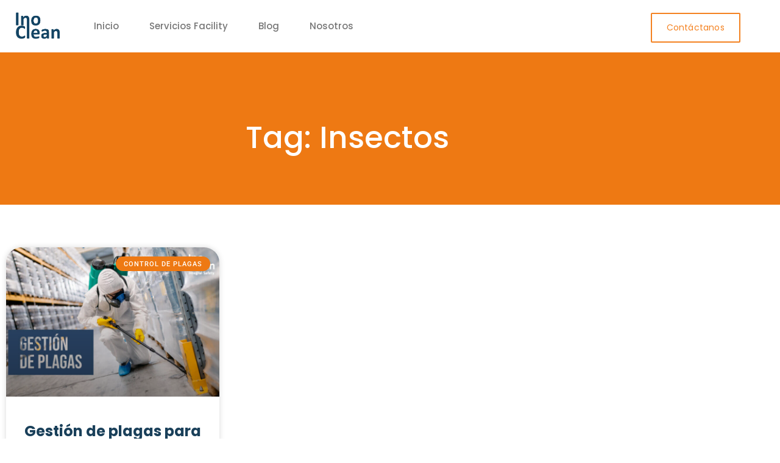

--- FILE ---
content_type: text/html; charset=UTF-8
request_url: https://inoclean.cl/tag/insectos/
body_size: 18001
content:
<!doctype html>
<html lang="es-CL">
<head>
	<meta charset="UTF-8">
	<meta name="viewport" content="width=device-width, initial-scale=1">
	<link rel="profile" href="https://gmpg.org/xfn/11">
	<meta name='robots' content='index, follow, max-image-preview:large, max-snippet:-1, max-video-preview:-1' />
	<style>img:is([sizes="auto" i], [sizes^="auto," i]) { contain-intrinsic-size: 3000px 1500px }</style>
	
<!-- Google Tag Manager for WordPress by gtm4wp.com -->
<script data-cfasync="false" data-pagespeed-no-defer>
	var gtm4wp_datalayer_name = "dataLayer";
	var dataLayer = dataLayer || [];
</script>
<!-- End Google Tag Manager for WordPress by gtm4wp.com -->
	<!-- This site is optimized with the Yoast SEO plugin v26.8 - https://yoast.com/product/yoast-seo-wordpress/ -->
	<title>Insectos - Inoclean</title>
	<meta name="description" content="En Inoclean te enseñamos todo sobre el control de insectos. Descubre cómo prevenir y combatir plagas de insectos en hogares y empresas." />
	<link rel="canonical" href="https://inoclean.cl/tag/insectos/" />
	<meta property="og:locale" content="es_ES" />
	<meta property="og:type" content="article" />
	<meta property="og:title" content="Insectos - Inoclean" />
	<meta property="og:description" content="En Inoclean te enseñamos todo sobre el control de insectos. Descubre cómo prevenir y combatir plagas de insectos en hogares y empresas." />
	<meta property="og:url" content="https://inoclean.cl/tag/insectos/" />
	<meta property="og:site_name" content="Inoclean" />
	<meta name="twitter:card" content="summary_large_image" />
	<script type="application/ld+json" class="yoast-schema-graph">{"@context":"https://schema.org","@graph":[{"@type":"CollectionPage","@id":"https://inoclean.cl/tag/insectos/","url":"https://inoclean.cl/tag/insectos/","name":"Insectos - Inoclean","isPartOf":{"@id":"https://inoclean.cl/#website"},"primaryImageOfPage":{"@id":"https://inoclean.cl/tag/insectos/#primaryimage"},"image":{"@id":"https://inoclean.cl/tag/insectos/#primaryimage"},"thumbnailUrl":"https://inoclean.cl/wp-content/uploads/2021/10/Patógenos-Peligros-Físicos-Peligros-químicos-1.jpg","description":"En Inoclean te enseñamos todo sobre el control de insectos. Descubre cómo prevenir y combatir plagas de insectos en hogares y empresas.","breadcrumb":{"@id":"https://inoclean.cl/tag/insectos/#breadcrumb"},"inLanguage":"es-CL"},{"@type":"ImageObject","inLanguage":"es-CL","@id":"https://inoclean.cl/tag/insectos/#primaryimage","url":"https://inoclean.cl/wp-content/uploads/2021/10/Patógenos-Peligros-Físicos-Peligros-químicos-1.jpg","contentUrl":"https://inoclean.cl/wp-content/uploads/2021/10/Patógenos-Peligros-Físicos-Peligros-químicos-1.jpg","width":768,"height":513,"caption":"Imagen ilustrativa de los tres principales peligros en el ambiente laboral: patógenos, peligros físicos y peligros químicos. Representa la necesidad de medidas preventivas para la seguridad laboral."},{"@type":"BreadcrumbList","@id":"https://inoclean.cl/tag/insectos/#breadcrumb","itemListElement":[{"@type":"ListItem","position":1,"name":"Portada","item":"https://inoclean.cl/"},{"@type":"ListItem","position":2,"name":"Insectos"}]},{"@type":"WebSite","@id":"https://inoclean.cl/#website","url":"https://inoclean.cl/","name":"Inoclean","description":"Servicios de Limpieza","publisher":{"@id":"https://inoclean.cl/#organization"},"potentialAction":[{"@type":"SearchAction","target":{"@type":"EntryPoint","urlTemplate":"https://inoclean.cl/?s={search_term_string}"},"query-input":{"@type":"PropertyValueSpecification","valueRequired":true,"valueName":"search_term_string"}}],"inLanguage":"es-CL"},{"@type":"Organization","@id":"https://inoclean.cl/#organization","name":"InoClean - Integral Safety","url":"https://inoclean.cl/","logo":{"@type":"ImageObject","inLanguage":"es-CL","@id":"https://inoclean.cl/#/schema/logo/image/","url":"https://inoclean.cl/wp-content/uploads/2023/10/inoclean-icon.jpg","contentUrl":"https://inoclean.cl/wp-content/uploads/2023/10/inoclean-icon.jpg","width":512,"height":512,"caption":"InoClean - Integral Safety"},"image":{"@id":"https://inoclean.cl/#/schema/logo/image/"},"sameAs":["https://www.facebook.com/inoclean/","https://www.instagram.com/inocleanspa/","https://www.linkedin.com/company/inoclean/"]}]}</script>
	<!-- / Yoast SEO plugin. -->


<link rel='dns-prefetch' href='//www.googletagmanager.com' />
<link rel="alternate" type="application/rss+xml" title="Inoclean &raquo; Feed" href="https://inoclean.cl/feed/" />
<link rel="alternate" type="application/rss+xml" title="Inoclean &raquo; Feed de comentarios" href="https://inoclean.cl/comments/feed/" />
<link rel="alternate" type="application/rss+xml" title="Inoclean &raquo; Insectos Feed de etiquetas" href="https://inoclean.cl/tag/insectos/feed/" />
<script>
window._wpemojiSettings = {"baseUrl":"https:\/\/s.w.org\/images\/core\/emoji\/15.0.3\/72x72\/","ext":".png","svgUrl":"https:\/\/s.w.org\/images\/core\/emoji\/15.0.3\/svg\/","svgExt":".svg","source":{"concatemoji":"https:\/\/inoclean.cl\/wp-includes\/js\/wp-emoji-release.min.js?ver=6.7.4"}};
/*! This file is auto-generated */
!function(i,n){var o,s,e;function c(e){try{var t={supportTests:e,timestamp:(new Date).valueOf()};sessionStorage.setItem(o,JSON.stringify(t))}catch(e){}}function p(e,t,n){e.clearRect(0,0,e.canvas.width,e.canvas.height),e.fillText(t,0,0);var t=new Uint32Array(e.getImageData(0,0,e.canvas.width,e.canvas.height).data),r=(e.clearRect(0,0,e.canvas.width,e.canvas.height),e.fillText(n,0,0),new Uint32Array(e.getImageData(0,0,e.canvas.width,e.canvas.height).data));return t.every(function(e,t){return e===r[t]})}function u(e,t,n){switch(t){case"flag":return n(e,"\ud83c\udff3\ufe0f\u200d\u26a7\ufe0f","\ud83c\udff3\ufe0f\u200b\u26a7\ufe0f")?!1:!n(e,"\ud83c\uddfa\ud83c\uddf3","\ud83c\uddfa\u200b\ud83c\uddf3")&&!n(e,"\ud83c\udff4\udb40\udc67\udb40\udc62\udb40\udc65\udb40\udc6e\udb40\udc67\udb40\udc7f","\ud83c\udff4\u200b\udb40\udc67\u200b\udb40\udc62\u200b\udb40\udc65\u200b\udb40\udc6e\u200b\udb40\udc67\u200b\udb40\udc7f");case"emoji":return!n(e,"\ud83d\udc26\u200d\u2b1b","\ud83d\udc26\u200b\u2b1b")}return!1}function f(e,t,n){var r="undefined"!=typeof WorkerGlobalScope&&self instanceof WorkerGlobalScope?new OffscreenCanvas(300,150):i.createElement("canvas"),a=r.getContext("2d",{willReadFrequently:!0}),o=(a.textBaseline="top",a.font="600 32px Arial",{});return e.forEach(function(e){o[e]=t(a,e,n)}),o}function t(e){var t=i.createElement("script");t.src=e,t.defer=!0,i.head.appendChild(t)}"undefined"!=typeof Promise&&(o="wpEmojiSettingsSupports",s=["flag","emoji"],n.supports={everything:!0,everythingExceptFlag:!0},e=new Promise(function(e){i.addEventListener("DOMContentLoaded",e,{once:!0})}),new Promise(function(t){var n=function(){try{var e=JSON.parse(sessionStorage.getItem(o));if("object"==typeof e&&"number"==typeof e.timestamp&&(new Date).valueOf()<e.timestamp+604800&&"object"==typeof e.supportTests)return e.supportTests}catch(e){}return null}();if(!n){if("undefined"!=typeof Worker&&"undefined"!=typeof OffscreenCanvas&&"undefined"!=typeof URL&&URL.createObjectURL&&"undefined"!=typeof Blob)try{var e="postMessage("+f.toString()+"("+[JSON.stringify(s),u.toString(),p.toString()].join(",")+"));",r=new Blob([e],{type:"text/javascript"}),a=new Worker(URL.createObjectURL(r),{name:"wpTestEmojiSupports"});return void(a.onmessage=function(e){c(n=e.data),a.terminate(),t(n)})}catch(e){}c(n=f(s,u,p))}t(n)}).then(function(e){for(var t in e)n.supports[t]=e[t],n.supports.everything=n.supports.everything&&n.supports[t],"flag"!==t&&(n.supports.everythingExceptFlag=n.supports.everythingExceptFlag&&n.supports[t]);n.supports.everythingExceptFlag=n.supports.everythingExceptFlag&&!n.supports.flag,n.DOMReady=!1,n.readyCallback=function(){n.DOMReady=!0}}).then(function(){return e}).then(function(){var e;n.supports.everything||(n.readyCallback(),(e=n.source||{}).concatemoji?t(e.concatemoji):e.wpemoji&&e.twemoji&&(t(e.twemoji),t(e.wpemoji)))}))}((window,document),window._wpemojiSettings);
</script>
<style id='wp-emoji-styles-inline-css'>

	img.wp-smiley, img.emoji {
		display: inline !important;
		border: none !important;
		box-shadow: none !important;
		height: 1em !important;
		width: 1em !important;
		margin: 0 0.07em !important;
		vertical-align: -0.1em !important;
		background: none !important;
		padding: 0 !important;
	}
</style>
<link rel='stylesheet' id='wp-block-library-css' href='https://inoclean.cl/wp-includes/css/dist/block-library/style.min.css?ver=6.7.4' media='all' />
<style id='global-styles-inline-css'>
:root{--wp--preset--aspect-ratio--square: 1;--wp--preset--aspect-ratio--4-3: 4/3;--wp--preset--aspect-ratio--3-4: 3/4;--wp--preset--aspect-ratio--3-2: 3/2;--wp--preset--aspect-ratio--2-3: 2/3;--wp--preset--aspect-ratio--16-9: 16/9;--wp--preset--aspect-ratio--9-16: 9/16;--wp--preset--color--black: #000000;--wp--preset--color--cyan-bluish-gray: #abb8c3;--wp--preset--color--white: #ffffff;--wp--preset--color--pale-pink: #f78da7;--wp--preset--color--vivid-red: #cf2e2e;--wp--preset--color--luminous-vivid-orange: #ff6900;--wp--preset--color--luminous-vivid-amber: #fcb900;--wp--preset--color--light-green-cyan: #7bdcb5;--wp--preset--color--vivid-green-cyan: #00d084;--wp--preset--color--pale-cyan-blue: #8ed1fc;--wp--preset--color--vivid-cyan-blue: #0693e3;--wp--preset--color--vivid-purple: #9b51e0;--wp--preset--gradient--vivid-cyan-blue-to-vivid-purple: linear-gradient(135deg,rgba(6,147,227,1) 0%,rgb(155,81,224) 100%);--wp--preset--gradient--light-green-cyan-to-vivid-green-cyan: linear-gradient(135deg,rgb(122,220,180) 0%,rgb(0,208,130) 100%);--wp--preset--gradient--luminous-vivid-amber-to-luminous-vivid-orange: linear-gradient(135deg,rgba(252,185,0,1) 0%,rgba(255,105,0,1) 100%);--wp--preset--gradient--luminous-vivid-orange-to-vivid-red: linear-gradient(135deg,rgba(255,105,0,1) 0%,rgb(207,46,46) 100%);--wp--preset--gradient--very-light-gray-to-cyan-bluish-gray: linear-gradient(135deg,rgb(238,238,238) 0%,rgb(169,184,195) 100%);--wp--preset--gradient--cool-to-warm-spectrum: linear-gradient(135deg,rgb(74,234,220) 0%,rgb(151,120,209) 20%,rgb(207,42,186) 40%,rgb(238,44,130) 60%,rgb(251,105,98) 80%,rgb(254,248,76) 100%);--wp--preset--gradient--blush-light-purple: linear-gradient(135deg,rgb(255,206,236) 0%,rgb(152,150,240) 100%);--wp--preset--gradient--blush-bordeaux: linear-gradient(135deg,rgb(254,205,165) 0%,rgb(254,45,45) 50%,rgb(107,0,62) 100%);--wp--preset--gradient--luminous-dusk: linear-gradient(135deg,rgb(255,203,112) 0%,rgb(199,81,192) 50%,rgb(65,88,208) 100%);--wp--preset--gradient--pale-ocean: linear-gradient(135deg,rgb(255,245,203) 0%,rgb(182,227,212) 50%,rgb(51,167,181) 100%);--wp--preset--gradient--electric-grass: linear-gradient(135deg,rgb(202,248,128) 0%,rgb(113,206,126) 100%);--wp--preset--gradient--midnight: linear-gradient(135deg,rgb(2,3,129) 0%,rgb(40,116,252) 100%);--wp--preset--font-size--small: 13px;--wp--preset--font-size--medium: 20px;--wp--preset--font-size--large: 36px;--wp--preset--font-size--x-large: 42px;--wp--preset--spacing--20: 0.44rem;--wp--preset--spacing--30: 0.67rem;--wp--preset--spacing--40: 1rem;--wp--preset--spacing--50: 1.5rem;--wp--preset--spacing--60: 2.25rem;--wp--preset--spacing--70: 3.38rem;--wp--preset--spacing--80: 5.06rem;--wp--preset--shadow--natural: 6px 6px 9px rgba(0, 0, 0, 0.2);--wp--preset--shadow--deep: 12px 12px 50px rgba(0, 0, 0, 0.4);--wp--preset--shadow--sharp: 6px 6px 0px rgba(0, 0, 0, 0.2);--wp--preset--shadow--outlined: 6px 6px 0px -3px rgba(255, 255, 255, 1), 6px 6px rgba(0, 0, 0, 1);--wp--preset--shadow--crisp: 6px 6px 0px rgba(0, 0, 0, 1);}:root { --wp--style--global--content-size: 800px;--wp--style--global--wide-size: 1200px; }:where(body) { margin: 0; }.wp-site-blocks > .alignleft { float: left; margin-right: 2em; }.wp-site-blocks > .alignright { float: right; margin-left: 2em; }.wp-site-blocks > .aligncenter { justify-content: center; margin-left: auto; margin-right: auto; }:where(.wp-site-blocks) > * { margin-block-start: 24px; margin-block-end: 0; }:where(.wp-site-blocks) > :first-child { margin-block-start: 0; }:where(.wp-site-blocks) > :last-child { margin-block-end: 0; }:root { --wp--style--block-gap: 24px; }:root :where(.is-layout-flow) > :first-child{margin-block-start: 0;}:root :where(.is-layout-flow) > :last-child{margin-block-end: 0;}:root :where(.is-layout-flow) > *{margin-block-start: 24px;margin-block-end: 0;}:root :where(.is-layout-constrained) > :first-child{margin-block-start: 0;}:root :where(.is-layout-constrained) > :last-child{margin-block-end: 0;}:root :where(.is-layout-constrained) > *{margin-block-start: 24px;margin-block-end: 0;}:root :where(.is-layout-flex){gap: 24px;}:root :where(.is-layout-grid){gap: 24px;}.is-layout-flow > .alignleft{float: left;margin-inline-start: 0;margin-inline-end: 2em;}.is-layout-flow > .alignright{float: right;margin-inline-start: 2em;margin-inline-end: 0;}.is-layout-flow > .aligncenter{margin-left: auto !important;margin-right: auto !important;}.is-layout-constrained > .alignleft{float: left;margin-inline-start: 0;margin-inline-end: 2em;}.is-layout-constrained > .alignright{float: right;margin-inline-start: 2em;margin-inline-end: 0;}.is-layout-constrained > .aligncenter{margin-left: auto !important;margin-right: auto !important;}.is-layout-constrained > :where(:not(.alignleft):not(.alignright):not(.alignfull)){max-width: var(--wp--style--global--content-size);margin-left: auto !important;margin-right: auto !important;}.is-layout-constrained > .alignwide{max-width: var(--wp--style--global--wide-size);}body .is-layout-flex{display: flex;}.is-layout-flex{flex-wrap: wrap;align-items: center;}.is-layout-flex > :is(*, div){margin: 0;}body .is-layout-grid{display: grid;}.is-layout-grid > :is(*, div){margin: 0;}body{padding-top: 0px;padding-right: 0px;padding-bottom: 0px;padding-left: 0px;}a:where(:not(.wp-element-button)){text-decoration: underline;}:root :where(.wp-element-button, .wp-block-button__link){background-color: #32373c;border-width: 0;color: #fff;font-family: inherit;font-size: inherit;line-height: inherit;padding: calc(0.667em + 2px) calc(1.333em + 2px);text-decoration: none;}.has-black-color{color: var(--wp--preset--color--black) !important;}.has-cyan-bluish-gray-color{color: var(--wp--preset--color--cyan-bluish-gray) !important;}.has-white-color{color: var(--wp--preset--color--white) !important;}.has-pale-pink-color{color: var(--wp--preset--color--pale-pink) !important;}.has-vivid-red-color{color: var(--wp--preset--color--vivid-red) !important;}.has-luminous-vivid-orange-color{color: var(--wp--preset--color--luminous-vivid-orange) !important;}.has-luminous-vivid-amber-color{color: var(--wp--preset--color--luminous-vivid-amber) !important;}.has-light-green-cyan-color{color: var(--wp--preset--color--light-green-cyan) !important;}.has-vivid-green-cyan-color{color: var(--wp--preset--color--vivid-green-cyan) !important;}.has-pale-cyan-blue-color{color: var(--wp--preset--color--pale-cyan-blue) !important;}.has-vivid-cyan-blue-color{color: var(--wp--preset--color--vivid-cyan-blue) !important;}.has-vivid-purple-color{color: var(--wp--preset--color--vivid-purple) !important;}.has-black-background-color{background-color: var(--wp--preset--color--black) !important;}.has-cyan-bluish-gray-background-color{background-color: var(--wp--preset--color--cyan-bluish-gray) !important;}.has-white-background-color{background-color: var(--wp--preset--color--white) !important;}.has-pale-pink-background-color{background-color: var(--wp--preset--color--pale-pink) !important;}.has-vivid-red-background-color{background-color: var(--wp--preset--color--vivid-red) !important;}.has-luminous-vivid-orange-background-color{background-color: var(--wp--preset--color--luminous-vivid-orange) !important;}.has-luminous-vivid-amber-background-color{background-color: var(--wp--preset--color--luminous-vivid-amber) !important;}.has-light-green-cyan-background-color{background-color: var(--wp--preset--color--light-green-cyan) !important;}.has-vivid-green-cyan-background-color{background-color: var(--wp--preset--color--vivid-green-cyan) !important;}.has-pale-cyan-blue-background-color{background-color: var(--wp--preset--color--pale-cyan-blue) !important;}.has-vivid-cyan-blue-background-color{background-color: var(--wp--preset--color--vivid-cyan-blue) !important;}.has-vivid-purple-background-color{background-color: var(--wp--preset--color--vivid-purple) !important;}.has-black-border-color{border-color: var(--wp--preset--color--black) !important;}.has-cyan-bluish-gray-border-color{border-color: var(--wp--preset--color--cyan-bluish-gray) !important;}.has-white-border-color{border-color: var(--wp--preset--color--white) !important;}.has-pale-pink-border-color{border-color: var(--wp--preset--color--pale-pink) !important;}.has-vivid-red-border-color{border-color: var(--wp--preset--color--vivid-red) !important;}.has-luminous-vivid-orange-border-color{border-color: var(--wp--preset--color--luminous-vivid-orange) !important;}.has-luminous-vivid-amber-border-color{border-color: var(--wp--preset--color--luminous-vivid-amber) !important;}.has-light-green-cyan-border-color{border-color: var(--wp--preset--color--light-green-cyan) !important;}.has-vivid-green-cyan-border-color{border-color: var(--wp--preset--color--vivid-green-cyan) !important;}.has-pale-cyan-blue-border-color{border-color: var(--wp--preset--color--pale-cyan-blue) !important;}.has-vivid-cyan-blue-border-color{border-color: var(--wp--preset--color--vivid-cyan-blue) !important;}.has-vivid-purple-border-color{border-color: var(--wp--preset--color--vivid-purple) !important;}.has-vivid-cyan-blue-to-vivid-purple-gradient-background{background: var(--wp--preset--gradient--vivid-cyan-blue-to-vivid-purple) !important;}.has-light-green-cyan-to-vivid-green-cyan-gradient-background{background: var(--wp--preset--gradient--light-green-cyan-to-vivid-green-cyan) !important;}.has-luminous-vivid-amber-to-luminous-vivid-orange-gradient-background{background: var(--wp--preset--gradient--luminous-vivid-amber-to-luminous-vivid-orange) !important;}.has-luminous-vivid-orange-to-vivid-red-gradient-background{background: var(--wp--preset--gradient--luminous-vivid-orange-to-vivid-red) !important;}.has-very-light-gray-to-cyan-bluish-gray-gradient-background{background: var(--wp--preset--gradient--very-light-gray-to-cyan-bluish-gray) !important;}.has-cool-to-warm-spectrum-gradient-background{background: var(--wp--preset--gradient--cool-to-warm-spectrum) !important;}.has-blush-light-purple-gradient-background{background: var(--wp--preset--gradient--blush-light-purple) !important;}.has-blush-bordeaux-gradient-background{background: var(--wp--preset--gradient--blush-bordeaux) !important;}.has-luminous-dusk-gradient-background{background: var(--wp--preset--gradient--luminous-dusk) !important;}.has-pale-ocean-gradient-background{background: var(--wp--preset--gradient--pale-ocean) !important;}.has-electric-grass-gradient-background{background: var(--wp--preset--gradient--electric-grass) !important;}.has-midnight-gradient-background{background: var(--wp--preset--gradient--midnight) !important;}.has-small-font-size{font-size: var(--wp--preset--font-size--small) !important;}.has-medium-font-size{font-size: var(--wp--preset--font-size--medium) !important;}.has-large-font-size{font-size: var(--wp--preset--font-size--large) !important;}.has-x-large-font-size{font-size: var(--wp--preset--font-size--x-large) !important;}
:root :where(.wp-block-pullquote){font-size: 1.5em;line-height: 1.6;}
</style>
<link rel='stylesheet' id='ce_responsive-css' href='https://inoclean.cl/wp-content/plugins/simple-embed-code/css/video-container.min.css?ver=2.3.5' media='all' />
<link rel='stylesheet' id='hello-elementor-css' href='https://inoclean.cl/wp-content/themes/hello-elementor/style.min.css?ver=3.3.0' media='all' />
<link rel='stylesheet' id='hello-elementor-theme-style-css' href='https://inoclean.cl/wp-content/themes/hello-elementor/theme.min.css?ver=3.3.0' media='all' />
<link rel='stylesheet' id='hello-elementor-header-footer-css' href='https://inoclean.cl/wp-content/themes/hello-elementor/header-footer.min.css?ver=3.3.0' media='all' />
<link rel='stylesheet' id='elementor-frontend-css' href='https://inoclean.cl/wp-content/plugins/elementor/assets/css/frontend.min.css?ver=3.34.2' media='all' />
<link rel='stylesheet' id='widget-image-css' href='https://inoclean.cl/wp-content/plugins/elementor/assets/css/widget-image.min.css?ver=3.34.2' media='all' />
<link rel='stylesheet' id='widget-nav-menu-css' href='https://inoclean.cl/wp-content/plugins/elementor-pro/assets/css/widget-nav-menu.min.css?ver=3.31.2' media='all' />
<link rel='stylesheet' id='e-animation-grow-css' href='https://inoclean.cl/wp-content/plugins/elementor/assets/lib/animations/styles/e-animation-grow.min.css?ver=3.34.2' media='all' />
<link rel='stylesheet' id='e-animation-fadeInUp-css' href='https://inoclean.cl/wp-content/plugins/elementor/assets/lib/animations/styles/fadeInUp.min.css?ver=3.34.2' media='all' />
<link rel='stylesheet' id='widget-social-icons-css' href='https://inoclean.cl/wp-content/plugins/elementor/assets/css/widget-social-icons.min.css?ver=3.34.2' media='all' />
<link rel='stylesheet' id='e-apple-webkit-css' href='https://inoclean.cl/wp-content/plugins/elementor/assets/css/conditionals/apple-webkit.min.css?ver=3.34.2' media='all' />
<link rel='stylesheet' id='widget-heading-css' href='https://inoclean.cl/wp-content/plugins/elementor/assets/css/widget-heading.min.css?ver=3.34.2' media='all' />
<link rel='stylesheet' id='widget-icon-list-css' href='https://inoclean.cl/wp-content/plugins/elementor/assets/css/widget-icon-list.min.css?ver=3.34.2' media='all' />
<link rel='stylesheet' id='widget-divider-css' href='https://inoclean.cl/wp-content/plugins/elementor/assets/css/widget-divider.min.css?ver=3.34.2' media='all' />
<link rel='stylesheet' id='widget-posts-css' href='https://inoclean.cl/wp-content/plugins/elementor-pro/assets/css/widget-posts.min.css?ver=3.31.2' media='all' />
<link rel='stylesheet' id='elementor-icons-css' href='https://inoclean.cl/wp-content/plugins/elementor/assets/lib/eicons/css/elementor-icons.min.css?ver=5.46.0' media='all' />
<link rel='stylesheet' id='elementor-post-672-css' href='https://inoclean.cl/wp-content/uploads/elementor/css/post-672.css?ver=1769056908' media='all' />
<link rel='stylesheet' id='elementor-post-3417-css' href='https://inoclean.cl/wp-content/uploads/elementor/css/post-3417.css?ver=1769056908' media='all' />
<link rel='stylesheet' id='elementor-post-614-css' href='https://inoclean.cl/wp-content/uploads/elementor/css/post-614.css?ver=1769056908' media='all' />
<link rel='stylesheet' id='elementor-post-591-css' href='https://inoclean.cl/wp-content/uploads/elementor/css/post-591.css?ver=1769058814' media='all' />
<link rel='stylesheet' id='sib-front-css-css' href='https://inoclean.cl/wp-content/plugins/mailin/css/mailin-front.css?ver=6.7.4' media='all' />
<link rel='stylesheet' id='elementor-gf-local-poppins-css' href='https://inoclean.cl/wp-content/uploads/elementor/google-fonts/css/poppins.css?ver=1742229656' media='all' />
<link rel='stylesheet' id='elementor-gf-local-cormorantgaramond-css' href='https://inoclean.cl/wp-content/uploads/elementor/google-fonts/css/cormorantgaramond.css?ver=1742229662' media='all' />
<link rel='stylesheet' id='elementor-gf-local-roboto-css' href='https://inoclean.cl/wp-content/uploads/elementor/google-fonts/css/roboto.css?ver=1742229829' media='all' />
<link rel='stylesheet' id='elementor-icons-shared-0-css' href='https://inoclean.cl/wp-content/plugins/elementor/assets/lib/font-awesome/css/fontawesome.min.css?ver=5.15.3' media='all' />
<link rel='stylesheet' id='elementor-icons-fa-solid-css' href='https://inoclean.cl/wp-content/plugins/elementor/assets/lib/font-awesome/css/solid.min.css?ver=5.15.3' media='all' />
<link rel='stylesheet' id='elementor-icons-fa-brands-css' href='https://inoclean.cl/wp-content/plugins/elementor/assets/lib/font-awesome/css/brands.min.css?ver=5.15.3' media='all' />
<script src="https://inoclean.cl/wp-includes/js/jquery/jquery.min.js?ver=3.7.1" id="jquery-core-js"></script>
<script src="https://inoclean.cl/wp-includes/js/jquery/jquery-migrate.min.js?ver=3.4.1" id="jquery-migrate-js"></script>
<script id="wpstg-global-js-extra">
var wpstg = {"nonce":"679e8ee11b"};
</script>
<script src="https://inoclean.cl/wp-content/plugins/wp-staging/assets/js/dist/wpstg-blank-loader.js?ver=6.7.4" id="wpstg-global-js"></script>
<script id="sib-front-js-js-extra">
var sibErrMsg = {"invalidMail":"Please fill out valid email address","requiredField":"Please fill out required fields","invalidDateFormat":"Please fill out valid date format","invalidSMSFormat":"Please fill out valid phone number"};
var ajax_sib_front_object = {"ajax_url":"https:\/\/inoclean.cl\/wp-admin\/admin-ajax.php","ajax_nonce":"16e9677a6f","flag_url":"https:\/\/inoclean.cl\/wp-content\/plugins\/mailin\/img\/flags\/"};
</script>
<script src="https://inoclean.cl/wp-content/plugins/mailin/js/mailin-front.js?ver=1699623249" id="sib-front-js-js"></script>
<link rel="https://api.w.org/" href="https://inoclean.cl/wp-json/" /><link rel="alternate" title="JSON" type="application/json" href="https://inoclean.cl/wp-json/wp/v2/tags/59" /><link rel="EditURI" type="application/rsd+xml" title="RSD" href="https://inoclean.cl/xmlrpc.php?rsd" />
<meta name="generator" content="WordPress 6.7.4" />
<script type="text/javascript">if(!window._buttonizer) { window._buttonizer = {}; };var _buttonizer_page_data = {"language":"es"};window._buttonizer.data = { ..._buttonizer_page_data, ...window._buttonizer.data };</script><meta name="generator" content="Site Kit by Google 1.170.0" />		<meta charset="utf-8">
		<meta name="abstract" content="Servicios de Limpieza Integral">
		<meta name="author" content="dnznc">
		<meta name="classification" content="Control de plagas, Desinfección, Diseño higiénico, HACCP, Infraestructura, Limpieza de Oficinas, Limpieza en plantas de alimentos, Limpieza industrial, Piso, Uncategorized">
		<meta name="copyright" content="Copyright Inoclean - All rights Reserved.">
		<meta name="designer" content="Elementor Team">
		<meta name="distribution" content="Global">
		<meta name="language" content="es-CL">
		<meta name="publisher" content="Inoclean">
		<meta name="rating" content="General">
		<meta name="resource-type" content="Document">
		<meta name="revisit-after" content="3">
		<meta name="subject" content="Control de plagas, Desinfección, Diseño higiénico, HACCP, Infraestructura, Limpieza de Oficinas, Limpieza en plantas de alimentos, Limpieza industrial, Piso, Uncategorized">
		<meta name="template" content="Hello Elementor">
		<meta name="robots" content="index,follow">
		<meta name="example" content="custom: 2023-10-01">
<script type="text/javascript">
                (function() {
                    window.sib = { equeue: [], client_key: "byefrbmbz8t1cyc12kb5n" };
                    /* OPTIONAL: email for identify request*/
                    // window.sib.email_id = 'example@domain.com';
                    window.sendinblue = {}; for (var j = ['track', 'identify', 'trackLink', 'page'], i = 0; i < j.length; i++) { (function(k) { window.sendinblue[k] = function() { var arg = Array.prototype.slice.call(arguments); (window.sib[k] || function() { var t = {}; t[k] = arg; window.sib.equeue.push(t);})(arg[0], arg[1], arg[2]);};})(j[i]);}var n = document.createElement("script"),i = document.getElementsByTagName("script")[0]; n.type = "text/javascript", n.id = "sendinblue-js", n.async = !0, n.src = "https://sibautomation.com/sa.js?key=" + window.sib.client_key, i.parentNode.insertBefore(n, i), window.sendinblue.page();
                })();
            </script>

<script type="text/javascript">
_linkedin_partner_id = "7568250";
window._linkedin_data_partner_ids = window._linkedin_data_partner_ids || [];
window._linkedin_data_partner_ids.push(_linkedin_partner_id);
</script><script type="text/javascript">
(function(l) {
if (!l){window.lintrk = function(a,b){window.lintrk.q.push([a,b])};
window.lintrk.q=[]}
var s = document.getElementsByTagName("script")[0];
var b = document.createElement("script");
b.type = "text/javascript";b.async = true;
b.src = "https://snap.licdn.com/li.lms-analytics/insight.min.js";
s.parentNode.insertBefore(b, s);})(window.lintrk);
</script>
<noscript>
<img height="1" width="1" style="display:none;" alt="" src="https://px.ads.linkedin.com/collect/?pid=7568250&fmt=gif" />
</noscript>
<meta name="google-site-verification" content="d9sjyoVXM2wetmOo_eIE5SIXqTUA34kDh5I1hYGFlns" />
<script type="text/javascript">
_linkedin_partner_id = "7568250";
window._linkedin_data_partner_ids = window._linkedin_data_partner_ids || [];
window._linkedin_data_partner_ids.push(_linkedin_partner_id);
</script><script type="text/javascript">
(function(l) {
if (!l){window.lintrk = function(a,b){window.lintrk.q.push([a,b])};
window.lintrk.q=[]}
var s = document.getElementsByTagName("script")[0];
var b = document.createElement("script");
b.type = "text/javascript";b.async = true;
b.src = "https://snap.licdn.com/li.lms-analytics/insight.min.js";
s.parentNode.insertBefore(b, s);})(window.lintrk);
</script>
<noscript>
<img height="1" width="1" style="display:none;" alt="" src="https://px.ads.linkedin.com/collect/?pid=7568250&fmt=gif" />
</noscript>			<!-- DO NOT COPY THIS SNIPPET! Start of Page Analytics Tracking for HubSpot WordPress plugin v11.1.82-->
			<script class="hsq-set-content-id" data-content-id="listing-page">
				var _hsq = _hsq || [];
				_hsq.push(["setContentType", "listing-page"]);
			</script>
			<!-- DO NOT COPY THIS SNIPPET! End of Page Analytics Tracking for HubSpot WordPress plugin -->
			
<!-- Google Tag Manager for WordPress by gtm4wp.com -->
<!-- GTM Container placement set to footer -->
<script data-cfasync="false" data-pagespeed-no-defer type="text/javascript">
	var dataLayer_content = {"pagePostType":"post","pagePostType2":"tag-post"};
	dataLayer.push( dataLayer_content );
</script>
<script data-cfasync="false">
(function(w,d,s,l,i){w[l]=w[l]||[];w[l].push({'gtm.start':
new Date().getTime(),event:'gtm.js'});var f=d.getElementsByTagName(s)[0],
j=d.createElement(s),dl=l!='dataLayer'?'&l='+l:'';j.async=true;j.src=
'//www.googletagmanager.com/gtm.js?id='+i+dl;f.parentNode.insertBefore(j,f);
})(window,document,'script','dataLayer','GTM-PWTN7PJ');
</script>
<!-- End Google Tag Manager -->
<!-- End Google Tag Manager for WordPress by gtm4wp.com --><!-- Google Tag Manager -->
<script>(function(w,d,s,l,i){w[l]=w[l]||[];w[l].push({'gtm.start':
new Date().getTime(),event:'gtm.js'});var f=d.getElementsByTagName(s)[0],
j=d.createElement(s),dl=l!='dataLayer'?'&l='+l:'';j.async=true;j.src=
'https://www.googletagmanager.com/gtm.js?id='+i+dl;f.parentNode.insertBefore(j,f);
})(window,document,'script','dataLayer','GTM-PWTN7PJ');</script>
<!-- End Google Tag Manager -->

<!-- Global site tag (gtag.js) - Google Analytics -->
<!--<script async src="https://www.googletagmanager.com/gtag/js?id=G-GREFLZ6VMZ"></script>
<script>
  window.dataLayer = window.dataLayer || [];
  function gtag(){dataLayer.push(arguments);}
  gtag('js', new Date());

  gtag('config', 'G-GREFLZ6VMZ');
</script>
-->


<!-- Google Tag Manager -->
<script>(function(w,d,s,l,i){w[l]=w[l]||[];w[l].push({'gtm.start':
new Date().getTime(),event:'gtm.js'});var f=d.getElementsByTagName(s)[0],
j=d.createElement(s),dl=l!='dataLayer'?'&l='+l:'';j.async=true;j.src=
'https://www.googletagmanager.com/gtm.js?id='+i+dl;f.parentNode.insertBefore(j,f);
})(window,document,'script','dataLayer','GTM-PWTN7PJ');</script>
<!-- End Google Tag Manager -->


            <script type="text/javascript">
                (function() {
                    window.sib = { equeue: [], client_key: "byefrbmbz8t1cyc12kb5n" };
                    /* OPTIONAL: email for identify request*/
                    // window.sib.email_id = 'example@domain.com';
                    window.sendinblue = {}; for (var j = ['track', 'identify', 'trackLink', 'page'], i = 0; i < j.length; i++) { (function(k) { window.sendinblue[k] = function() { var arg = Array.prototype.slice.call(arguments); (window.sib[k] || function() { var t = {}; t[k] = arg; window.sib.equeue.push(t);})(arg[0], arg[1], arg[2]);};})(j[i]);}var n = document.createElement("script"),i = document.getElementsByTagName("script")[0]; n.type = "text/javascript", n.id = "sendinblue-js", n.async = !0, n.src = "https://sibautomation.com/sa.js?key=" + window.sib.client_key, i.parentNode.insertBefore(n, i), window.sendinblue.page();
                })();
            </script>  


<!-- Metaetiquetas de Google AdSense agregadas por Site Kit -->
<meta name="google-adsense-platform-account" content="ca-host-pub-2644536267352236">
<meta name="google-adsense-platform-domain" content="sitekit.withgoogle.com">
<!-- Acabar con las metaetiquetas de Google AdSense agregadas por Site Kit -->
<meta name="generator" content="Elementor 3.34.2; features: additional_custom_breakpoints; settings: css_print_method-external, google_font-enabled, font_display-auto">

<!-- Meta Pixel Code -->
<script type='text/javascript'>
!function(f,b,e,v,n,t,s){if(f.fbq)return;n=f.fbq=function(){n.callMethod?
n.callMethod.apply(n,arguments):n.queue.push(arguments)};if(!f._fbq)f._fbq=n;
n.push=n;n.loaded=!0;n.version='2.0';n.queue=[];t=b.createElement(e);t.async=!0;
t.src=v;s=b.getElementsByTagName(e)[0];s.parentNode.insertBefore(t,s)}(window,
document,'script','https://connect.facebook.net/en_US/fbevents.js?v=next');
</script>
<!-- End Meta Pixel Code -->

      <script type='text/javascript'>
        var url = window.location.origin + '?ob=open-bridge';
        fbq('set', 'openbridge', '393530661712263', url);
      </script>
    <script type='text/javascript'>fbq('init', '393530661712263', {}, {
    "agent": "wordpress-6.7.4-3.0.13"
})</script><script type='text/javascript'>
    fbq('track', 'PageView', []);
  </script>
<!-- Meta Pixel Code -->
<noscript>
<img height="1" width="1" style="display:none" alt="fbpx"
src="https://www.facebook.com/tr?id=393530661712263&ev=PageView&noscript=1" />
</noscript>
<!-- End Meta Pixel Code -->
			<style>
				.e-con.e-parent:nth-of-type(n+4):not(.e-lazyloaded):not(.e-no-lazyload),
				.e-con.e-parent:nth-of-type(n+4):not(.e-lazyloaded):not(.e-no-lazyload) * {
					background-image: none !important;
				}
				@media screen and (max-height: 1024px) {
					.e-con.e-parent:nth-of-type(n+3):not(.e-lazyloaded):not(.e-no-lazyload),
					.e-con.e-parent:nth-of-type(n+3):not(.e-lazyloaded):not(.e-no-lazyload) * {
						background-image: none !important;
					}
				}
				@media screen and (max-height: 640px) {
					.e-con.e-parent:nth-of-type(n+2):not(.e-lazyloaded):not(.e-no-lazyload),
					.e-con.e-parent:nth-of-type(n+2):not(.e-lazyloaded):not(.e-no-lazyload) * {
						background-image: none !important;
					}
				}
			</style>
			<style type="text/css">.broken_link, a.broken_link {
	text-decoration: line-through;
}</style><meta name="redi-version" content="1.2.5" /><link rel="icon" href="https://inoclean.cl/wp-content/uploads/2023/10/cropped-android-chrome-512x512-1-32x32.png" sizes="32x32" />
<link rel="icon" href="https://inoclean.cl/wp-content/uploads/2023/10/cropped-android-chrome-512x512-1-192x192.png" sizes="192x192" />
<link rel="apple-touch-icon" href="https://inoclean.cl/wp-content/uploads/2023/10/cropped-android-chrome-512x512-1-180x180.png" />
<meta name="msapplication-TileImage" content="https://inoclean.cl/wp-content/uploads/2023/10/cropped-android-chrome-512x512-1-270x270.png" />
		<style id="wp-custom-css">
			/*.elementor-682 .elementor-element.elementor-element-29997917{
	margin:auto!important;
}*/

/** Start Block Kit CSS: 33-3-f2d4515681d0cdeb2a000d0405e47669 **/

.envato-kit-30-phone-overlay {
	position: absolute !important;
	display: block !important;
	top: 0%;
	left: 0%;
	right: 0%;
	margin: auto;
	z-index: 1;
}
.envato-kit-30-div-rotate{
	transform: rotate(90deg);
}

/** End Block Kit CSS: 33-3-f2d4515681d0cdeb2a000d0405e47669 **/



/** Start Block Kit CSS: 105-3-0fb64e69c49a8e10692d28840c54ef95 **/

.envato-kit-102-phone-overlay {
	position: absolute !important;
	display: block !important;
	top: 0%;
	left: 0%;
	right: 0%;
	margin: auto;
	z-index: 1;
}

/** End Block Kit CSS: 105-3-0fb64e69c49a8e10692d28840c54ef95 **/

@media screen and (max-width: 600px) {
  iframe[src*="youtube.com"] {
    width: 100%;
    height: auto;
  }
}

.wp-block-video {
  max-width: 100%;
}

.wp-block-video video {
  width: 100%;
  height: auto;
}		</style>
		</head>
<body class="archive tag tag-insectos tag-59 wp-embed-responsive theme-default elementor-page-591 elementor-default elementor-template-full-width elementor-kit-672">

<!-- Google Tag Manager (noscript) -->
<noscript><iframe src="https://www.googletagmanager.com/ns.html?id=GTM-PWTN7PJ"
height="0" width="0" style="display:none;visibility:hidden"></iframe></noscript>
<!-- End Google Tag Manager (noscript) -->

<!-- Google Tag Manager (noscript) -->
<noscript><iframe src="https://www.googletagmanager.com/ns.html?id=GTM-PWTN7PJ"
height="0" width="0" style="display:none;visibility:hidden"></iframe></noscript>
<!-- End Google Tag Manager (noscript) -->

<!-- Start of HubSpot Embed Code -->
<script type="text/javascript" id="hs-script-loader" async defer src="//js.hs-scripts.com/40088420.js"></script>
<!-- End of HubSpot Embed Code -->

<script>

jQuery(document).ready(function() {

    jQuery('a.page-numbers').each(function(index) {

        var oldUrl = jQuery(this).attr('href');
        // alert("test: "+oldUrl);
        var patt = /[0-9]\//;
        var result = oldUrl.match(patt);
        var result2 = '/page' + result;

        url = oldUrl.replace(result, result2);

        jQuery(this).attr('href', url);
    });

});

</script>
<a class="skip-link screen-reader-text" href="#content">Ir al contenido</a>

		<header data-elementor-type="header" data-elementor-id="3417" class="elementor elementor-3417 elementor-location-header" data-elementor-post-type="elementor_library">
					<section class="elementor-section elementor-top-section elementor-element elementor-element-4846551 elementor-section-full_width elementor-hidden-desktop elementor-section-height-default elementor-section-height-default" data-id="4846551" data-element_type="section" data-settings="{&quot;background_background&quot;:&quot;classic&quot;}">
						<div class="elementor-container elementor-column-gap-default">
					<div class="elementor-column elementor-col-33 elementor-top-column elementor-element elementor-element-6b475ca" data-id="6b475ca" data-element_type="column">
			<div class="elementor-widget-wrap elementor-element-populated">
						<div class="elementor-element elementor-element-d596ade elementor-widget elementor-widget-image" data-id="d596ade" data-element_type="widget" data-widget_type="image.default">
				<div class="elementor-widget-container">
																<a href="https://inoclean.cl/">
							<img fetchpriority="high" width="567" height="333" src="https://inoclean.cl/wp-content/uploads/2020/11/LOGO-INOCLEAN.jpg" class="attachment-medium_large size-medium_large wp-image-3744" alt="" />								</a>
															</div>
				</div>
					</div>
		</div>
				<div class="elementor-column elementor-col-33 elementor-top-column elementor-element elementor-element-3cd6750" data-id="3cd6750" data-element_type="column">
			<div class="elementor-widget-wrap elementor-element-populated">
						<div class="elementor-element elementor-element-3e669da elementor-nav-menu--stretch elementor-widget__width-initial elementor-nav-menu__align-center elementor-nav-menu--dropdown-tablet elementor-nav-menu__text-align-aside elementor-nav-menu--toggle elementor-nav-menu--burger elementor-widget elementor-widget-nav-menu" data-id="3e669da" data-element_type="widget" data-settings="{&quot;full_width&quot;:&quot;stretch&quot;,&quot;submenu_icon&quot;:{&quot;value&quot;:&quot;&lt;i class=\&quot;fas fa-chevron-down\&quot;&gt;&lt;\/i&gt;&quot;,&quot;library&quot;:&quot;fa-solid&quot;},&quot;layout&quot;:&quot;horizontal&quot;,&quot;toggle&quot;:&quot;burger&quot;}" data-widget_type="nav-menu.default">
				<div class="elementor-widget-container">
								<nav aria-label="Menu" class="elementor-nav-menu--main elementor-nav-menu__container elementor-nav-menu--layout-horizontal e--pointer-underline e--animation-none">
				<ul id="menu-1-3e669da" class="elementor-nav-menu"><li class="menu-item menu-item-type-post_type menu-item-object-page menu-item-home menu-item-5277"><a href="https://inoclean.cl/" class="elementor-item">Inicio</a></li>
<li class="menu-item menu-item-type-post_type menu-item-object-page menu-item-4800"><a href="https://inoclean.cl/servicios/" class="elementor-item">Servicios Facility</a></li>
<li class="menu-item menu-item-type-post_type menu-item-object-page menu-item-803"><a href="https://inoclean.cl/blog/" class="elementor-item">Blog</a></li>
<li class="menu-item menu-item-type-post_type menu-item-object-page menu-item-4555"><a href="https://inoclean.cl/nosotros/" class="elementor-item">Nosotros</a></li>
</ul>			</nav>
					<div class="elementor-menu-toggle" role="button" tabindex="0" aria-label="Menu Toggle" aria-expanded="false">
			<i aria-hidden="true" role="presentation" class="elementor-menu-toggle__icon--open eicon-menu-bar"></i><i aria-hidden="true" role="presentation" class="elementor-menu-toggle__icon--close eicon-close"></i>		</div>
					<nav class="elementor-nav-menu--dropdown elementor-nav-menu__container" aria-hidden="true">
				<ul id="menu-2-3e669da" class="elementor-nav-menu"><li class="menu-item menu-item-type-post_type menu-item-object-page menu-item-home menu-item-5277"><a href="https://inoclean.cl/" class="elementor-item" tabindex="-1">Inicio</a></li>
<li class="menu-item menu-item-type-post_type menu-item-object-page menu-item-4800"><a href="https://inoclean.cl/servicios/" class="elementor-item" tabindex="-1">Servicios Facility</a></li>
<li class="menu-item menu-item-type-post_type menu-item-object-page menu-item-803"><a href="https://inoclean.cl/blog/" class="elementor-item" tabindex="-1">Blog</a></li>
<li class="menu-item menu-item-type-post_type menu-item-object-page menu-item-4555"><a href="https://inoclean.cl/nosotros/" class="elementor-item" tabindex="-1">Nosotros</a></li>
</ul>			</nav>
						</div>
				</div>
					</div>
		</div>
				<div class="elementor-column elementor-col-33 elementor-top-column elementor-element elementor-element-ed3b2fd" data-id="ed3b2fd" data-element_type="column">
			<div class="elementor-widget-wrap elementor-element-populated">
						<div class="elementor-element elementor-element-a69130e elementor-align-center animated-fast elementor-tablet-align-right elementor-invisible elementor-widget elementor-widget-button" data-id="a69130e" data-element_type="widget" data-settings="{&quot;_animation&quot;:&quot;fadeInUp&quot;,&quot;_animation_delay&quot;:150}" data-widget_type="button.default">
				<div class="elementor-widget-container">
									<div class="elementor-button-wrapper">
					<a class="elementor-button elementor-button-link elementor-size-xs elementor-animation-grow" href="https://api.whatsapp.com/send/?phone=56933525414&#038;text=Hola%2C%20quisiera%20obtener%20m%C3%A1s%20informaci%C3%B3n%20relacionada%20a%20los%20servicios%20de%20Inoclean&#038;type=phone_number&#038;app_absent=0">
						<span class="elementor-button-content-wrapper">
						<span class="elementor-button-icon">
							</span>
									<span class="elementor-button-text">Contacto</span>
					</span>
					</a>
				</div>
								</div>
				</div>
					</div>
		</div>
					</div>
		</section>
				<section class="elementor-section elementor-top-section elementor-element elementor-element-33fb3a7 elementor-hidden-mobile elementor-section-boxed elementor-section-height-default elementor-section-height-default" data-id="33fb3a7" data-element_type="section">
						<div class="elementor-container elementor-column-gap-default">
					<div class="elementor-column elementor-col-25 elementor-top-column elementor-element elementor-element-57566b4" data-id="57566b4" data-element_type="column">
			<div class="elementor-widget-wrap elementor-element-populated">
						<div class="elementor-element elementor-element-663a6a0 elementor-widget elementor-widget-image" data-id="663a6a0" data-element_type="widget" data-widget_type="image.default">
				<div class="elementor-widget-container">
																<a href="https://inoclean.cl/">
							<img loading="lazy" width="567" height="333" src="https://inoclean.cl/wp-content/uploads/2020/11/LOGO-INOCLEAN.jpg" class="attachment-medium size-medium wp-image-3744" alt="" />								</a>
															</div>
				</div>
					</div>
		</div>
				<div class="elementor-column elementor-col-25 elementor-top-column elementor-element elementor-element-22f0bc2" data-id="22f0bc2" data-element_type="column" data-settings="{&quot;background_background&quot;:&quot;gradient&quot;}">
			<div class="elementor-widget-wrap elementor-element-populated">
						<div class="elementor-element elementor-element-045c9c8 elementor-nav-menu--stretch elementor-widget__width-initial elementor-nav-menu__align-center elementor-nav-menu--dropdown-tablet elementor-nav-menu__text-align-aside elementor-nav-menu--toggle elementor-nav-menu--burger elementor-widget elementor-widget-nav-menu" data-id="045c9c8" data-element_type="widget" data-settings="{&quot;full_width&quot;:&quot;stretch&quot;,&quot;submenu_icon&quot;:{&quot;value&quot;:&quot;&lt;i class=\&quot;fas fa-chevron-down\&quot;&gt;&lt;\/i&gt;&quot;,&quot;library&quot;:&quot;fa-solid&quot;},&quot;layout&quot;:&quot;horizontal&quot;,&quot;toggle&quot;:&quot;burger&quot;}" data-widget_type="nav-menu.default">
				<div class="elementor-widget-container">
								<nav aria-label="Menu" class="elementor-nav-menu--main elementor-nav-menu__container elementor-nav-menu--layout-horizontal e--pointer-underline e--animation-none">
				<ul id="menu-1-045c9c8" class="elementor-nav-menu"><li class="menu-item menu-item-type-post_type menu-item-object-page menu-item-home menu-item-5277"><a href="https://inoclean.cl/" class="elementor-item">Inicio</a></li>
<li class="menu-item menu-item-type-post_type menu-item-object-page menu-item-4800"><a href="https://inoclean.cl/servicios/" class="elementor-item">Servicios Facility</a></li>
<li class="menu-item menu-item-type-post_type menu-item-object-page menu-item-803"><a href="https://inoclean.cl/blog/" class="elementor-item">Blog</a></li>
<li class="menu-item menu-item-type-post_type menu-item-object-page menu-item-4555"><a href="https://inoclean.cl/nosotros/" class="elementor-item">Nosotros</a></li>
</ul>			</nav>
					<div class="elementor-menu-toggle" role="button" tabindex="0" aria-label="Menu Toggle" aria-expanded="false">
			<i aria-hidden="true" role="presentation" class="elementor-menu-toggle__icon--open eicon-menu-bar"></i><i aria-hidden="true" role="presentation" class="elementor-menu-toggle__icon--close eicon-close"></i>		</div>
					<nav class="elementor-nav-menu--dropdown elementor-nav-menu__container" aria-hidden="true">
				<ul id="menu-2-045c9c8" class="elementor-nav-menu"><li class="menu-item menu-item-type-post_type menu-item-object-page menu-item-home menu-item-5277"><a href="https://inoclean.cl/" class="elementor-item" tabindex="-1">Inicio</a></li>
<li class="menu-item menu-item-type-post_type menu-item-object-page menu-item-4800"><a href="https://inoclean.cl/servicios/" class="elementor-item" tabindex="-1">Servicios Facility</a></li>
<li class="menu-item menu-item-type-post_type menu-item-object-page menu-item-803"><a href="https://inoclean.cl/blog/" class="elementor-item" tabindex="-1">Blog</a></li>
<li class="menu-item menu-item-type-post_type menu-item-object-page menu-item-4555"><a href="https://inoclean.cl/nosotros/" class="elementor-item" tabindex="-1">Nosotros</a></li>
</ul>			</nav>
						</div>
				</div>
					</div>
		</div>
				<div class="elementor-column elementor-col-25 elementor-top-column elementor-element elementor-element-b2d4d12" data-id="b2d4d12" data-element_type="column">
			<div class="elementor-widget-wrap">
							</div>
		</div>
				<div class="elementor-column elementor-col-25 elementor-top-column elementor-element elementor-element-e35536a" data-id="e35536a" data-element_type="column">
			<div class="elementor-widget-wrap elementor-element-populated">
						<div class="elementor-element elementor-element-d155638 elementor-align-right elementor-widget elementor-widget-button" data-id="d155638" data-element_type="widget" data-widget_type="button.default">
				<div class="elementor-widget-container">
									<div class="elementor-button-wrapper">
					<a class="elementor-button elementor-button-link elementor-size-sm" href="https://api.whatsapp.com/send/?phone=56933525414&#038;text=Hola%2C%20quisiera%20obtener%20m%C3%A1s%20informaci%C3%B3n%20relacionada%20a%20los%20servicios%20de%20Inoclean&#038;type=phone_number&#038;app_absent=0">
						<span class="elementor-button-content-wrapper">
									<span class="elementor-button-text">Contáctanos</span>
					</span>
					</a>
				</div>
								</div>
				</div>
					</div>
		</div>
					</div>
		</section>
				</header>
				<div data-elementor-type="archive" data-elementor-id="591" class="elementor elementor-591 elementor-location-archive" data-elementor-post-type="elementor_library">
					<section class="elementor-section elementor-top-section elementor-element elementor-element-73a3add6 elementor-section-boxed elementor-section-height-default elementor-section-height-default" data-id="73a3add6" data-element_type="section" data-settings="{&quot;background_background&quot;:&quot;classic&quot;}">
						<div class="elementor-container elementor-column-gap-default">
					<div class="elementor-column elementor-col-100 elementor-top-column elementor-element elementor-element-59b12d8c" data-id="59b12d8c" data-element_type="column">
			<div class="elementor-widget-wrap elementor-element-populated">
						<div class="elementor-element elementor-element-4ec2aa5 elementor-widget elementor-widget-theme-archive-title elementor-page-title elementor-widget-heading" data-id="4ec2aa5" data-element_type="widget" data-widget_type="theme-archive-title.default">
				<div class="elementor-widget-container">
					<h1 class="elementor-heading-title elementor-size-default">Tag: Insectos</h1>				</div>
				</div>
					</div>
		</div>
					</div>
		</section>
				<section class="elementor-section elementor-top-section elementor-element elementor-element-536da6a8 elementor-section-boxed elementor-section-height-default elementor-section-height-default" data-id="536da6a8" data-element_type="section">
						<div class="elementor-container elementor-column-gap-default">
					<div class="elementor-column elementor-col-100 elementor-top-column elementor-element elementor-element-199dfb07" data-id="199dfb07" data-element_type="column">
			<div class="elementor-widget-wrap elementor-element-populated">
						<div class="elementor-element elementor-element-7c348bc7 elementor-posts--align-left elementor-grid-3 elementor-grid-tablet-2 elementor-grid-mobile-1 elementor-posts--thumbnail-top elementor-card-shadow-yes elementor-posts__hover-gradient elementor-widget elementor-widget-archive-posts" data-id="7c348bc7" data-element_type="widget" data-settings="{&quot;archive_cards_row_gap&quot;:{&quot;unit&quot;:&quot;px&quot;,&quot;size&quot;:40,&quot;sizes&quot;:[]},&quot;archive_cards_columns&quot;:&quot;3&quot;,&quot;archive_cards_columns_tablet&quot;:&quot;2&quot;,&quot;archive_cards_columns_mobile&quot;:&quot;1&quot;,&quot;archive_cards_row_gap_tablet&quot;:{&quot;unit&quot;:&quot;px&quot;,&quot;size&quot;:&quot;&quot;,&quot;sizes&quot;:[]},&quot;archive_cards_row_gap_mobile&quot;:{&quot;unit&quot;:&quot;px&quot;,&quot;size&quot;:&quot;&quot;,&quot;sizes&quot;:[]},&quot;pagination_type&quot;:&quot;numbers&quot;}" data-widget_type="archive-posts.archive_cards">
				<div class="elementor-widget-container">
							<div class="elementor-posts-container elementor-posts elementor-posts--skin-cards elementor-grid" role="list">
				<article class="elementor-post elementor-grid-item post-2015 post type-post status-publish format-standard has-post-thumbnail hentry category-control-de-plagas tag-inocuidad tag-insectos tag-ipa tag-mip tag-palomas tag-plaga tag-plagas tag-roedores" role="listitem">
			<div class="elementor-post__card">
				<a class="elementor-post__thumbnail__link" href="https://inoclean.cl/gestion-de-plagas-para-sistema-haccp-y-normas-gfsi/" tabindex="-1" ><div class="elementor-post__thumbnail"><img loading="lazy" width="768" height="513" src="https://inoclean.cl/wp-content/uploads/2021/10/Patógenos-Peligros-Físicos-Peligros-químicos-1.jpg" class="attachment-medium_large size-medium_large wp-image-2911" alt="Imagen ilustrativa de los tres principales peligros en el ambiente laboral: patógenos, peligros físicos y peligros químicos. Representa la necesidad de medidas preventivas para la seguridad laboral." decoding="async" srcset="https://inoclean.cl/wp-content/uploads/2021/10/Patógenos-Peligros-Físicos-Peligros-químicos-1.jpg 768w, https://inoclean.cl/wp-content/uploads/2021/10/Patógenos-Peligros-Físicos-Peligros-químicos-1-300x200.jpg 300w" sizes="(max-width: 768px) 100vw, 768px" /></div></a>
				<div class="elementor-post__badge">Control de plagas</div>
				<div class="elementor-post__text">
				<h5 class="elementor-post__title">
			<a href="https://inoclean.cl/gestion-de-plagas-para-sistema-haccp-y-normas-gfsi/" >
				Gestión de plagas para sistema HACCP y normas GFSI			</a>
		</h5>
				<div class="elementor-post__excerpt">
			<p>La gestión de plagas para sistema HACCP y normas GFSI agrupa varios requisitos que abarca desde el manejo de infraestructura, controles, monitoreo y estudios de</p>
		</div>
		
		<a class="elementor-post__read-more" href="https://inoclean.cl/gestion-de-plagas-para-sistema-haccp-y-normas-gfsi/" aria-label="Read more about Gestión de plagas para sistema HACCP y normas GFSI" tabindex="-1" >
			Ver más		</a>

				</div>
				<div class="elementor-post__meta-data">
					<span class="elementor-post-date">
			Octubre 22, 2021		</span>
				<span class="elementor-post-avatar">
			Sin Comentarios		</span>
				</div>
					</div>
		</article>
				</div>
		
						</div>
				</div>
					</div>
		</div>
					</div>
		</section>
				</div>
				<footer data-elementor-type="footer" data-elementor-id="614" class="elementor elementor-614 elementor-location-footer" data-elementor-post-type="elementor_library">
					<section class="elementor-section elementor-top-section elementor-element elementor-element-6215be9b elementor-section-boxed elementor-section-height-default elementor-section-height-default" data-id="6215be9b" data-element_type="section" data-settings="{&quot;background_background&quot;:&quot;classic&quot;}">
						<div class="elementor-container elementor-column-gap-no">
					<div class="elementor-column elementor-col-100 elementor-top-column elementor-element elementor-element-4131aa22" data-id="4131aa22" data-element_type="column">
			<div class="elementor-widget-wrap elementor-element-populated">
						<section class="elementor-section elementor-inner-section elementor-element elementor-element-54284e0 elementor-section-boxed elementor-section-height-default elementor-section-height-default" data-id="54284e0" data-element_type="section">
						<div class="elementor-container elementor-column-gap-wider">
					<div class="elementor-column elementor-col-20 elementor-inner-column elementor-element elementor-element-6e1c4787" data-id="6e1c4787" data-element_type="column">
			<div class="elementor-widget-wrap elementor-element-populated">
						<div class="elementor-element elementor-element-3864d402 elementor-widget elementor-widget-image" data-id="3864d402" data-element_type="widget" data-widget_type="image.default">
				<div class="elementor-widget-container">
																<a href="https://inoclean.cl/">
							<img loading="lazy" width="578" height="349" src="https://inoclean.cl/wp-content/uploads/2023/10/LOGO-INOCLEAN-BLANCO.png" class="attachment-large size-large wp-image-4685" alt="Logo de Inoclean" />								</a>
															</div>
				</div>
				<div class="elementor-element elementor-element-407a5063 e-grid-align-left e-grid-align-mobile-center e-grid-align-tablet-center elementor-shape-rounded elementor-grid-0 elementor-widget elementor-widget-social-icons" data-id="407a5063" data-element_type="widget" data-widget_type="social-icons.default">
				<div class="elementor-widget-container">
							<div class="elementor-social-icons-wrapper elementor-grid" role="list">
							<span class="elementor-grid-item" role="listitem">
					<a class="elementor-icon elementor-social-icon elementor-social-icon-facebook-f elementor-repeater-item-d497524" href="https://www.facebook.com/inoclean/" target="_blank" rel="noopener noreferrer">
						<span class="elementor-screen-only">Facebook-f</span>
						<i aria-hidden="true" class="fab fa-facebook-f"></i>					</a>
				</span>
							<span class="elementor-grid-item" role="listitem">
					<a class="elementor-icon elementor-social-icon elementor-social-icon-instagram elementor-repeater-item-c837a4b" href="https://www.instagram.com/inocleanspa/" target="_blank" rel="noopener noreferrer">
						<span class="elementor-screen-only">Instagram</span>
						<i aria-hidden="true" class="fab fa-instagram"></i>					</a>
				</span>
							<span class="elementor-grid-item" role="listitem">
					<a class="elementor-icon elementor-social-icon elementor-social-icon-linkedin-in elementor-repeater-item-dcedee2" href="https://www.linkedin.com/company/inoclean/" target="_blank" rel="noopener noreferrer">
						<span class="elementor-screen-only">Linkedin-in</span>
						<i aria-hidden="true" class="fab fa-linkedin-in"></i>					</a>
				</span>
					</div>
						</div>
				</div>
					</div>
		</div>
				<div class="elementor-column elementor-col-20 elementor-inner-column elementor-element elementor-element-5100cecf" data-id="5100cecf" data-element_type="column">
			<div class="elementor-widget-wrap elementor-element-populated">
						<div class="elementor-element elementor-element-453d28dc elementor-widget elementor-widget-heading" data-id="453d28dc" data-element_type="widget" data-widget_type="heading.default">
				<div class="elementor-widget-container">
					<h4 class="elementor-heading-title elementor-size-default">Chile</h4>				</div>
				</div>
				<div class="elementor-element elementor-element-4018f83b elementor-widget elementor-widget-text-editor" data-id="4018f83b" data-element_type="widget" data-widget_type="text-editor.default">
				<div class="elementor-widget-container">
									<p>San Pío X 2460, oficina 706, Providencia, Región Metropolitana </p><p><a href="mailto:contact@inogp.com">contact@inogp.com </a><br /><a href="tel:+56 9 3352 5414">+56 9 3352 5414</a></p>								</div>
				</div>
					</div>
		</div>
				<div class="elementor-column elementor-col-20 elementor-inner-column elementor-element elementor-element-7bc09edb elementor-hidden-phone" data-id="7bc09edb" data-element_type="column">
			<div class="elementor-widget-wrap elementor-element-populated">
						<div class="elementor-element elementor-element-5b8f240f elementor-widget elementor-widget-heading" data-id="5b8f240f" data-element_type="widget" data-widget_type="heading.default">
				<div class="elementor-widget-container">
					<h4 class="elementor-heading-title elementor-size-default">Servicios</h4>				</div>
				</div>
				<div class="elementor-element elementor-element-598c0b3b elementor-mobile-align-center elementor-icon-list--layout-traditional elementor-list-item-link-full_width elementor-widget elementor-widget-icon-list" data-id="598c0b3b" data-element_type="widget" data-widget_type="icon-list.default">
				<div class="elementor-widget-container">
							<ul class="elementor-icon-list-items">
							<li class="elementor-icon-list-item">
											<a href="/servicios/limpieza-industrial/">

											<span class="elementor-icon-list-text">Limpieza Industrial</span>
											</a>
									</li>
								<li class="elementor-icon-list-item">
											<a href="https://inoclean.cl/servicios/limpieza-corporativa/">

											<span class="elementor-icon-list-text">Limpieza Corporativa</span>
											</a>
									</li>
								<li class="elementor-icon-list-item">
											<a href="https://inoclean.cl/servicios/limpieza-de-alta-inocuidad/">

											<span class="elementor-icon-list-text">Limpieza en alta inocuidad</span>
											</a>
									</li>
								<li class="elementor-icon-list-item">
											<a href="https://inoclean.cl/otros-servicios/">

											<span class="elementor-icon-list-text">Otros servicios</span>
											</a>
									</li>
						</ul>
						</div>
				</div>
					</div>
		</div>
				<div class="elementor-column elementor-col-20 elementor-inner-column elementor-element elementor-element-e003630 elementor-hidden-phone" data-id="e003630" data-element_type="column">
			<div class="elementor-widget-wrap elementor-element-populated">
						<div class="elementor-element elementor-element-4336ab98 elementor-widget elementor-widget-heading" data-id="4336ab98" data-element_type="widget" data-widget_type="heading.default">
				<div class="elementor-widget-container">
					<h4 class="elementor-heading-title elementor-size-default">Inoclean</h4>				</div>
				</div>
				<div class="elementor-element elementor-element-7207a1e2 elementor-mobile-align-center elementor-icon-list--layout-traditional elementor-list-item-link-full_width elementor-widget elementor-widget-icon-list" data-id="7207a1e2" data-element_type="widget" data-widget_type="icon-list.default">
				<div class="elementor-widget-container">
							<ul class="elementor-icon-list-items">
							<li class="elementor-icon-list-item">
											<a href="/nosotros-inoclean/">

											<span class="elementor-icon-list-text">Nosotros</span>
											</a>
									</li>
								<li class="elementor-icon-list-item">
											<a href="/responsabilidad-ambiental/">

											<span class="elementor-icon-list-text">Responsabilidad Ambiental</span>
											</a>
									</li>
								<li class="elementor-icon-list-item">
											<a href="/inobook/">

											<span class="elementor-icon-list-text">Brochure</span>
											</a>
									</li>
								<li class="elementor-icon-list-item">
											<a href="/blog/">

											<span class="elementor-icon-list-text">Blog</span>
											</a>
									</li>
						</ul>
						</div>
				</div>
					</div>
		</div>
				<div class="elementor-column elementor-col-20 elementor-inner-column elementor-element elementor-element-7b3245a elementor-hidden-phone" data-id="7b3245a" data-element_type="column">
			<div class="elementor-widget-wrap elementor-element-populated">
						<div class="elementor-element elementor-element-64ddc59 elementor-widget elementor-widget-heading" data-id="64ddc59" data-element_type="widget" data-widget_type="heading.default">
				<div class="elementor-widget-container">
					<h4 class="elementor-heading-title elementor-size-default">Encuéntranos aquí</h4>				</div>
				</div>
				<div class="elementor-element elementor-element-62baacf elementor-mobile-align-center elementor-icon-list--layout-traditional elementor-list-item-link-full_width elementor-widget elementor-widget-icon-list" data-id="62baacf" data-element_type="widget" data-widget_type="icon-list.default">
				<div class="elementor-widget-container">
							<ul class="elementor-icon-list-items">
							<li class="elementor-icon-list-item">
										<span class="elementor-icon-list-text">Santiago</span>
									</li>
								<li class="elementor-icon-list-item">
										<span class="elementor-icon-list-text">Concepción</span>
									</li>
								<li class="elementor-icon-list-item">
										<span class="elementor-icon-list-text">Puerto Montt</span>
									</li>
						</ul>
						</div>
				</div>
					</div>
		</div>
					</div>
		</section>
					</div>
		</div>
					</div>
		</section>
				<section class="elementor-section elementor-top-section elementor-element elementor-element-9310dcb elementor-section-boxed elementor-section-height-default elementor-section-height-default" data-id="9310dcb" data-element_type="section" data-settings="{&quot;background_background&quot;:&quot;classic&quot;}">
						<div class="elementor-container elementor-column-gap-default">
					<div class="elementor-column elementor-col-20 elementor-top-column elementor-element elementor-element-10f2718 elementor-hidden-phone" data-id="10f2718" data-element_type="column">
			<div class="elementor-widget-wrap elementor-element-populated">
						<div class="elementor-element elementor-element-edcbde8 elementor-widget elementor-widget-heading" data-id="edcbde8" data-element_type="widget" data-widget_type="heading.default">
				<div class="elementor-widget-container">
					<h4 class="elementor-heading-title elementor-size-default">Limpieza Industrial</h4>				</div>
				</div>
				<div class="elementor-element elementor-element-cba1b26 elementor-mobile-align-center elementor-icon-list--layout-traditional elementor-list-item-link-full_width elementor-widget elementor-widget-icon-list" data-id="cba1b26" data-element_type="widget" data-widget_type="icon-list.default">
				<div class="elementor-widget-container">
							<ul class="elementor-icon-list-items">
							<li class="elementor-icon-list-item">
											<a href="https://inoclean.cl/metodos-de-limpieza/">

											<span class="elementor-icon-list-text">Técnicas de limpieza</span>
											</a>
									</li>
								<li class="elementor-icon-list-item">
											<a href="https://inoclean.cl/etapas-del-proceso-de-limpieza-y-desinfeccion/">

											<span class="elementor-icon-list-text">Etapas del proceso de limpieza y desinfección</span>
											</a>
									</li>
								<li class="elementor-icon-list-item">
											<a href="https://inoclean.cl/persistencia-de-los-microorganismos/">

											<span class="elementor-icon-list-text">Persistencia de los microorganismos en las superficies</span>
											</a>
									</li>
								<li class="elementor-icon-list-item">
											<a href="https://inoclean.cl/no-te-equivoques-al-elegir/">

											<span class="elementor-icon-list-text">¡No te equivoques al elegir!</span>
											</a>
									</li>
								<li class="elementor-icon-list-item">
											<a href="https://inoclean.cl/que-implica-hacer-gestion-del-proceso-de-limpieza/">

											<span class="elementor-icon-list-text">¿Qué implica hacer gestión del proceso de limpieza?</span>
											</a>
									</li>
								<li class="elementor-icon-list-item">
											<a href="https://inoclean.cl/seguridad-industrial-limpieza/">

											<span class="elementor-icon-list-text">Seguridad industrial: orden y limpieza en las áreas</span>
											</a>
									</li>
						</ul>
						</div>
				</div>
					</div>
		</div>
				<div class="elementor-column elementor-col-20 elementor-top-column elementor-element elementor-element-d600111 elementor-hidden-phone" data-id="d600111" data-element_type="column">
			<div class="elementor-widget-wrap elementor-element-populated">
						<div class="elementor-element elementor-element-5904186 elementor-widget elementor-widget-heading" data-id="5904186" data-element_type="widget" data-widget_type="heading.default">
				<div class="elementor-widget-container">
					<h4 class="elementor-heading-title elementor-size-default">Alta Inocuidad</h4>				</div>
				</div>
				<div class="elementor-element elementor-element-6a3211c elementor-mobile-align-center elementor-icon-list--layout-traditional elementor-list-item-link-full_width elementor-widget elementor-widget-icon-list" data-id="6a3211c" data-element_type="widget" data-widget_type="icon-list.default">
				<div class="elementor-widget-container">
							<ul class="elementor-icon-list-items">
							<li class="elementor-icon-list-item">
											<a href="https://inoclean.cl/diseno-higienico-y-limpieza/">

											<span class="elementor-icon-list-text">Diseño higiénico y la limpieza                  de equipos</span>
											</a>
									</li>
								<li class="elementor-icon-list-item">
											<a href="https://inoclean.cl/estas-cometiendo-errores-en-las-normas-brcgs/">

											<span class="elementor-icon-list-text">¡Cuidado! Estás cometiendo errores en las normas BRCGS</span>
											</a>
									</li>
								<li class="elementor-icon-list-item">
											<a href="https://inoclean.cl/equipo-haccp-blog/">

											<span class="elementor-icon-list-text">Formación equipo HACCP: cultura de subsidio</span>
											</a>
									</li>
								<li class="elementor-icon-list-item">
											<a href="https://inoclean.cl/acido-peracetico/">

											<span class="elementor-icon-list-text">Propiedades y aplicaciones del ácido peracético</span>
											</a>
									</li>
								<li class="elementor-icon-list-item">
											<a href="https://inoclean.cl/seguridad-alimentaria-desinfeccion/">

											<span class="elementor-icon-list-text">¿Qué rol cumple la desinfección en la seguridad alimentaria?</span>
											</a>
									</li>
								<li class="elementor-icon-list-item">
											<a href="https://inoclean.cl/contaminacion-alimentos/">

											<span class="elementor-icon-list-text">Riesgo de contaminación en la manipulación de alimentos</span>
											</a>
									</li>
								<li class="elementor-icon-list-item">
											<a href="https://inoclean.cl/peligro-riesgo-diferencias-blog/">

											<span class="elementor-icon-list-text">Peligro y riesgo ¿Son lo mismo? ¿Cuál es la diferencia?</span>
											</a>
									</li>
						</ul>
						</div>
				</div>
					</div>
		</div>
				<div class="elementor-column elementor-col-20 elementor-top-column elementor-element elementor-element-f1057e1 elementor-hidden-phone" data-id="f1057e1" data-element_type="column">
			<div class="elementor-widget-wrap elementor-element-populated">
						<div class="elementor-element elementor-element-801d31e elementor-widget elementor-widget-heading" data-id="801d31e" data-element_type="widget" data-widget_type="heading.default">
				<div class="elementor-widget-container">
					<h4 class="elementor-heading-title elementor-size-default">Limpieza Corporativa</h4>				</div>
				</div>
				<div class="elementor-element elementor-element-6ceefc3 elementor-mobile-align-center elementor-icon-list--layout-traditional elementor-list-item-link-full_width elementor-widget elementor-widget-icon-list" data-id="6ceefc3" data-element_type="widget" data-widget_type="icon-list.default">
				<div class="elementor-widget-container">
							<ul class="elementor-icon-list-items">
							<li class="elementor-icon-list-item">
											<a href="https://inoclean.cl/capacitacion-e-learning-limpieza-y-aprendizaje-al-alcance-de-un-clic/">

											<span class="elementor-icon-list-text">Curso E-learning de Limpieza: Aprende en Inoclean con un Clic</span>
											</a>
									</li>
								<li class="elementor-icon-list-item">
											<a href="https://inoclean.cl/limpieza-desinfeccion-blog/">

											<span class="elementor-icon-list-text">Limpieza y desinfección: dos procesos inseparables</span>
											</a>
									</li>
								<li class="elementor-icon-list-item">
											<a href="https://inoclean.cl/6-pasos-para-el-exito-en-una-licitacion/">

											<span class="elementor-icon-list-text">¡6 pasos para el éxito en una licitación!</span>
											</a>
									</li>
						</ul>
						</div>
				</div>
					</div>
		</div>
				<div class="elementor-column elementor-col-20 elementor-top-column elementor-element elementor-element-51826e0 elementor-hidden-phone" data-id="51826e0" data-element_type="column">
			<div class="elementor-widget-wrap elementor-element-populated">
						<div class="elementor-element elementor-element-d7b9465 elementor-widget elementor-widget-heading" data-id="d7b9465" data-element_type="widget" data-widget_type="heading.default">
				<div class="elementor-widget-container">
					<h4 class="elementor-heading-title elementor-size-default">Otros servicios</h4>				</div>
				</div>
				<div class="elementor-element elementor-element-e12a26c elementor-mobile-align-center elementor-icon-list--layout-traditional elementor-list-item-link-full_width elementor-widget elementor-widget-icon-list" data-id="e12a26c" data-element_type="widget" data-widget_type="icon-list.default">
				<div class="elementor-widget-container">
							<ul class="elementor-icon-list-items">
							<li class="elementor-icon-list-item">
											<a href="https://inoclean.cl/pendientes-y-tolerancia-de-los-pisos/">

											<span class="elementor-icon-list-text">Riesgo alimentario por pendientes y tolerancia de pisos</span>
											</a>
									</li>
								<li class="elementor-icon-list-item">
											<a href="https://inoclean.cl/gestion-de-plagas-en-brcgs-food-safety-v9/">

											<span class="elementor-icon-list-text">Gestión de plagas en BRCGS Food Safety V9</span>
											</a>
									</li>
								<li class="elementor-icon-list-item">
											<a href="https://inoclean.cl/metodos-de-limpieza/">

											<span class="elementor-icon-list-text">Técnicas de limpieza</span>
											</a>
									</li>
								<li class="elementor-icon-list-item">
											<a href="https://inoclean.cl/plagas-error-gestio/">

											<span class="elementor-icon-list-text">Errores en gestión de plagas</span>
											</a>
									</li>
								<li class="elementor-icon-list-item">
											<a href="https://inoclean.cl/gestion-de-plagas-para-sistema-haccp-y-normas-gfsi/">

											<span class="elementor-icon-list-text">Gestión de plagas para sistema HACCP y normas GFSI</span>
											</a>
									</li>
								<li class="elementor-icon-list-item">
											<a href="https://inoclean.cl/prevencion-plagas/">

											<span class="elementor-icon-list-text">Prevención de plagas: un paso que no debemos olvidar</span>
											</a>
									</li>
								<li class="elementor-icon-list-item">
											<a href="https://inoclean.cl/4-metodos-control-plagas/">

											<span class="elementor-icon-list-text">Los 4 métodos más comunes de control de plagas</span>
											</a>
									</li>
								<li class="elementor-icon-list-item">
											<a href="https://inoclean.cl/control-plagas-profesional/">

											<span class="elementor-icon-list-text">Control de plagas: ¿Por qué debe realizarlo un profesional?</span>
											</a>
									</li>
						</ul>
						</div>
				</div>
					</div>
		</div>
				<div class="elementor-column elementor-col-20 elementor-top-column elementor-element elementor-element-570b3c7 elementor-hidden-phone" data-id="570b3c7" data-element_type="column">
			<div class="elementor-widget-wrap elementor-element-populated">
						<div class="elementor-element elementor-element-40ecf46 elementor-widget elementor-widget-heading" data-id="40ecf46" data-element_type="widget" data-widget_type="heading.default">
				<div class="elementor-widget-container">
					<h4 class="elementor-heading-title elementor-size-default">Ibro </h4>				</div>
				</div>
				<div class="elementor-element elementor-element-ea9113f elementor-mobile-align-center elementor-icon-list--layout-traditional elementor-list-item-link-full_width elementor-widget elementor-widget-icon-list" data-id="ea9113f" data-element_type="widget" data-widget_type="icon-list.default">
				<div class="elementor-widget-container">
							<ul class="elementor-icon-list-items">
							<li class="elementor-icon-list-item">
											<a href="https://academy.ibro-cvm.com/es/">

											<span class="elementor-icon-list-text">Ibro Academy</span>
											</a>
									</li>
								<li class="elementor-icon-list-item">
											<a href="https://ibro-cvm.com/">

											<span class="elementor-icon-list-text">Ibro Food Safety</span>
											</a>
									</li>
								<li class="elementor-icon-list-item">
											<a href="https://ibro-academy.com/">

											<span class="elementor-icon-list-text">Campus Virtual</span>
											</a>
									</li>
						</ul>
						</div>
				</div>
					</div>
		</div>
					</div>
		</section>
				<section class="elementor-section elementor-top-section elementor-element elementor-element-f38745d elementor-section-boxed elementor-section-height-default elementor-section-height-default" data-id="f38745d" data-element_type="section" data-settings="{&quot;background_background&quot;:&quot;classic&quot;}">
						<div class="elementor-container elementor-column-gap-default">
					<div class="elementor-column elementor-col-50 elementor-top-column elementor-element elementor-element-51ab7a0" data-id="51ab7a0" data-element_type="column">
			<div class="elementor-widget-wrap elementor-element-populated">
						<div class="elementor-element elementor-element-a600975 elementor-widget elementor-widget-text-editor" data-id="a600975" data-element_type="widget" data-widget_type="text-editor.default">
				<div class="elementor-widget-container">
									<p><span style="color: #ffffff; font-size: 10px; background-color: #063549;">© 2025 –InoClean Integral Safety Solutions. All Rights Reserved.</span></p>								</div>
				</div>
					</div>
		</div>
				<div class="elementor-column elementor-col-50 elementor-top-column elementor-element elementor-element-0690f46" data-id="0690f46" data-element_type="column">
			<div class="elementor-widget-wrap elementor-element-populated">
						<div class="elementor-element elementor-element-c117a7e elementor-widget elementor-widget-text-editor" data-id="c117a7e" data-element_type="widget" data-widget_type="text-editor.default">
				<div class="elementor-widget-container">
									<p><a href="https://inoclean.cl/politica-de-privacidad/"><span style="color: #ffffff;"><span style="font-size: 10px;">Política de privacidad</span></span></a></p>								</div>
				</div>
					</div>
		</div>
					</div>
		</section>
				<section class="elementor-section elementor-top-section elementor-element elementor-element-db738a7 elementor-section-boxed elementor-section-height-default elementor-section-height-default" data-id="db738a7" data-element_type="section" data-settings="{&quot;background_background&quot;:&quot;classic&quot;}">
						<div class="elementor-container elementor-column-gap-default">
					<div class="elementor-column elementor-col-100 elementor-top-column elementor-element elementor-element-bdc021c" data-id="bdc021c" data-element_type="column">
			<div class="elementor-widget-wrap elementor-element-populated">
						<div class="elementor-element elementor-element-6391357 elementor-widget-divider--view-line elementor-widget elementor-widget-divider" data-id="6391357" data-element_type="widget" data-widget_type="divider.default">
				<div class="elementor-widget-container">
							<div class="elementor-divider">
			<span class="elementor-divider-separator">
						</span>
		</div>
						</div>
				</div>
					</div>
		</div>
					</div>
		</section>
				</footer>
		
<script type="text/javascript"> (function(funnel) {var deferredEvents = [];window.funnelytics = {events: {trigger: function(name, attributes, callback, opts) {deferredEvents.push({ name: name, attributes: attributes, callback: callback, opts: opts });}}};var insert = document.getElementsByTagName('script')[0], script = document.createElement('script'); script.addEventListener('load', function() { window.funnelytics.init(funnel, false, deferredEvents); }); script.src = 'https://cdn.funnelytics.io/track.js'; script.type = 'text/javascript'; script.async = true; insert.parentNode.insertBefore(script, insert); })('a976c2d3-7693-4166-930e-518c73e335a0'); </script>
<!-- GTM Container placement set to footer -->
<!-- Google Tag Manager (noscript) -->
				<noscript><iframe src="https://www.googletagmanager.com/ns.html?id=GTM-PWTN7PJ" height="0" width="0" style="display:none;visibility:hidden" aria-hidden="true"></iframe></noscript>
<!-- End Google Tag Manager (noscript) --><!--
<script type="text/javascript">
_linkedin_partner_id = "1002852";
window._linkedin_data_partner_ids = window._linkedin_data_partner_ids || [];
window._linkedin_data_partner_ids.push(_linkedin_partner_id);
</script><script type="text/javascript">
(function(l) {
if (!l){window.lintrk = function(a,b){window.lintrk.q.push([a,b])};
window.lintrk.q=[]}
var s = document.getElementsByTagName("script")[0];
var b = document.createElement("script");
b.type = "text/javascript";b.async = true;
b.src = "https://snap.licdn.com/li.lms-analytics/insight.min.js";
s.parentNode.insertBefore(b, s);})(window.lintrk);
</script>
<noscript>
<img loading="lazy" height="1" width="1" style="display:none;" alt="" src="https://px.ads.linkedin.com/collect/?pid=1002852&fmt=gif" />
</noscript> -->
<!--
<script type="text/javascript"> _linkedin_partner_id = "1002852"; window._linkedin_data_partner_ids = window._linkedin_data_partner_ids || []; window._linkedin_data_partner_ids.push(_linkedin_partner_id); </script><script type="text/javascript"> (function(l) { if (!l){window.lintrk = function(a,b){window.lintrk.q.push([a,b])}; window.lintrk.q=[]} var s = document.getElementsByTagName("script")[0]; var b = document.createElement("script"); b.type = "text/javascript";b.async = true; b.src = "https://snap.licdn.com/li.lms-analytics/insight.min.js"; s.parentNode.insertBefore(b, s);})(window.lintrk); </script> <noscript> <img loading="lazy" height="1" width="1" style="display:none;" alt="" src="https://px.ads.linkedin.com/collect/?pid=1002852&fmt=gif" /> </noscript>
<style>
	.tag-link-28{
		font-size: 26pt!important
	}
	.tag-link-41{
		font-size: 26pt!important;
	}
	.tag-link-44{
		font-size: 26pt!important;
	}
	.tag-link-48{
		font-size: 26pt!important;
	}
	.tag-link-53{
		font-size: 26pt!important;
	}
	.tag-link-56{
		font-size: 26pt!important;
	}
	.tag-link-59{
		font-size: 26pt!important;
	}
	.tag-link-60{
		font-size: 26pt!important;
	}
	.tag-link-61{
		font-size: 26pt!important;
	}
	.tag-link-62{
		font-size: 26pt!important;
	}
	.tag-link-64{
		font-size: 26pt!important;
	}
	.tag-link-66{
		font-size: 26pt!important;
	}
	.tag-link-67{
		font-size: 26pt!important;
	}
	.tag-link-69{
		font-size: 26pt!important;
	}
	.tag-link-70{
		font-size: 26pt!important;
	}
	.tag-link-71{
		font-size: 26pt!important;
	}
	.tag-link-75{
		font-size: 26pt!important
	}
	.tag-link-79{
		font-size: 26pt!important
	}
	.tag-link-80{
		font-size: 26pt!important
	}
</style>
-->

<script type="text/javascript">
_linkedin_partner_id = "7568250";
window._linkedin_data_partner_ids = window._linkedin_data_partner_ids || [];
window._linkedin_data_partner_ids.push(_linkedin_partner_id);
</script><script type="text/javascript">
(function(l) {
if (!l){window.lintrk = function(a,b){window.lintrk.q.push([a,b])};
window.lintrk.q=[]}
var s = document.getElementsByTagName("script")[0];
var b = document.createElement("script");
b.type = "text/javascript";b.async = true;
b.src = "https://snap.licdn.com/li.lms-analytics/insight.min.js";
s.parentNode.insertBefore(b, s);})(window.lintrk);
</script>
<noscript>
<img height="1" width="1" style="display:none;" alt="" src="https://px.ads.linkedin.com/collect/?pid=7568250&fmt=gif" />
</noscript>    <!-- Meta Pixel Event Code -->
    <script type='text/javascript'>
        document.addEventListener( 'wpcf7mailsent', function( event ) {
        if( "fb_pxl_code" in event.detail.apiResponse){
          eval(event.detail.apiResponse.fb_pxl_code);
        }
      }, false );
    </script>
    <!-- End Meta Pixel Event Code -->
    <div id='fb-pxl-ajax-code'></div>			<script>
				const lazyloadRunObserver = () => {
					const lazyloadBackgrounds = document.querySelectorAll( `.e-con.e-parent:not(.e-lazyloaded)` );
					const lazyloadBackgroundObserver = new IntersectionObserver( ( entries ) => {
						entries.forEach( ( entry ) => {
							if ( entry.isIntersecting ) {
								let lazyloadBackground = entry.target;
								if( lazyloadBackground ) {
									lazyloadBackground.classList.add( 'e-lazyloaded' );
								}
								lazyloadBackgroundObserver.unobserve( entry.target );
							}
						});
					}, { rootMargin: '200px 0px 200px 0px' } );
					lazyloadBackgrounds.forEach( ( lazyloadBackground ) => {
						lazyloadBackgroundObserver.observe( lazyloadBackground );
					} );
				};
				const events = [
					'DOMContentLoaded',
					'elementor/lazyload/observe',
				];
				events.forEach( ( event ) => {
					document.addEventListener( event, lazyloadRunObserver );
				} );
			</script>
			<script type="text/javascript">(function(n,t,c,d){if(t.getElementById(d)){return}var o=t.createElement('script');o.id=d;(o.async=!0),(o.src='https://cdn.buttonizer.io/embed.js'),(o.onload=function(){window.Buttonizer?window.Buttonizer.init(c):window.addEventListener('buttonizer_script_loaded',()=>window.Buttonizer.init(c))}),t.head.appendChild(o)})(window,document,'a6e3a6cf-6008-4b53-bc6b-5d0dd902125f','buttonizer_script')</script><script src="https://inoclean.cl/wp-content/plugins/duracelltomi-google-tag-manager/js/gtm4wp-form-move-tracker.js?ver=1.18.1" id="gtm4wp-form-move-tracker-js"></script>
<script src="https://inoclean.cl/wp-content/plugins/elementor/assets/js/webpack.runtime.min.js?ver=3.34.2" id="elementor-webpack-runtime-js"></script>
<script src="https://inoclean.cl/wp-content/plugins/elementor/assets/js/frontend-modules.min.js?ver=3.34.2" id="elementor-frontend-modules-js"></script>
<script src="https://inoclean.cl/wp-includes/js/jquery/ui/core.min.js?ver=1.13.3" id="jquery-ui-core-js"></script>
<script id="elementor-frontend-js-before">
var elementorFrontendConfig = {"environmentMode":{"edit":false,"wpPreview":false,"isScriptDebug":false},"i18n":{"shareOnFacebook":"Compartir en Facebook","shareOnTwitter":"Compartir en Twitter","pinIt":"Pinear","download":"Descargar","downloadImage":"Descargar imagen","fullscreen":"Pantalla completa","zoom":"Zoom","share":"Compartir","playVideo":"Reproducir v\u00eddeo","previous":"Anterior","next":"Siguiente","close":"Cerrar","a11yCarouselPrevSlideMessage":"Diapositiva anterior","a11yCarouselNextSlideMessage":"Diapositiva siguiente","a11yCarouselFirstSlideMessage":"Esta es la primera diapositiva","a11yCarouselLastSlideMessage":"Esta es la \u00faltima diapositiva","a11yCarouselPaginationBulletMessage":"Ir a la diapositiva"},"is_rtl":false,"breakpoints":{"xs":0,"sm":480,"md":768,"lg":1025,"xl":1440,"xxl":1600},"responsive":{"breakpoints":{"mobile":{"label":"M\u00f3vil vertical","value":767,"default_value":767,"direction":"max","is_enabled":true},"mobile_extra":{"label":"M\u00f3vil horizontal","value":880,"default_value":880,"direction":"max","is_enabled":false},"tablet":{"label":"Tableta vertical","value":1024,"default_value":1024,"direction":"max","is_enabled":true},"tablet_extra":{"label":"Tableta horizontal","value":1200,"default_value":1200,"direction":"max","is_enabled":false},"laptop":{"label":"Port\u00e1til","value":1366,"default_value":1366,"direction":"max","is_enabled":false},"widescreen":{"label":"Pantalla grande","value":2400,"default_value":2400,"direction":"min","is_enabled":false}},"hasCustomBreakpoints":false},"version":"3.34.2","is_static":false,"experimentalFeatures":{"additional_custom_breakpoints":true,"theme_builder_v2":true,"home_screen":true,"global_classes_should_enforce_capabilities":true,"e_variables":true,"cloud-library":true,"e_opt_in_v4_page":true,"e_interactions":true,"e_editor_one":true,"import-export-customization":true},"urls":{"assets":"https:\/\/inoclean.cl\/wp-content\/plugins\/elementor\/assets\/","ajaxurl":"https:\/\/inoclean.cl\/wp-admin\/admin-ajax.php","uploadUrl":"https:\/\/inoclean.cl\/wp-content\/uploads"},"nonces":{"floatingButtonsClickTracking":"93f0a98989"},"swiperClass":"swiper","settings":{"editorPreferences":[]},"kit":{"active_breakpoints":["viewport_mobile","viewport_tablet"],"global_image_lightbox":"yes","lightbox_enable_counter":"yes","lightbox_enable_fullscreen":"yes","lightbox_enable_zoom":"yes","lightbox_enable_share":"yes","lightbox_title_src":"title","lightbox_description_src":"description"},"post":{"id":0,"title":"Insectos - Inoclean","excerpt":""}};
</script>
<script src="https://inoclean.cl/wp-content/plugins/elementor/assets/js/frontend.min.js?ver=3.34.2" id="elementor-frontend-js"></script>
<script src="https://inoclean.cl/wp-content/plugins/elementor-pro/assets/lib/smartmenus/jquery.smartmenus.min.js?ver=1.2.1" id="smartmenus-js"></script>
<script src="https://inoclean.cl/wp-includes/js/imagesloaded.min.js?ver=5.0.0" id="imagesloaded-js"></script>
<script src="https://inoclean.cl/wp-content/plugins/elementor-pro/assets/js/webpack-pro.runtime.min.js?ver=3.31.2" id="elementor-pro-webpack-runtime-js"></script>
<script src="https://inoclean.cl/wp-includes/js/dist/hooks.min.js?ver=4d63a3d491d11ffd8ac6" id="wp-hooks-js"></script>
<script src="https://inoclean.cl/wp-includes/js/dist/i18n.min.js?ver=5e580eb46a90c2b997e6" id="wp-i18n-js"></script>
<script id="wp-i18n-js-after">
wp.i18n.setLocaleData( { 'text direction\u0004ltr': [ 'ltr' ] } );
</script>
<script id="elementor-pro-frontend-js-before">
var ElementorProFrontendConfig = {"ajaxurl":"https:\/\/inoclean.cl\/wp-admin\/admin-ajax.php","nonce":"545ce7e8e3","urls":{"assets":"https:\/\/inoclean.cl\/wp-content\/plugins\/elementor-pro\/assets\/","rest":"https:\/\/inoclean.cl\/wp-json\/"},"settings":{"lazy_load_background_images":true},"popup":{"hasPopUps":true},"shareButtonsNetworks":{"facebook":{"title":"Facebook","has_counter":true},"twitter":{"title":"Twitter"},"linkedin":{"title":"LinkedIn","has_counter":true},"pinterest":{"title":"Pinterest","has_counter":true},"reddit":{"title":"Reddit","has_counter":true},"vk":{"title":"VK","has_counter":true},"odnoklassniki":{"title":"OK","has_counter":true},"tumblr":{"title":"Tumblr"},"digg":{"title":"Digg"},"skype":{"title":"Skype"},"stumbleupon":{"title":"StumbleUpon","has_counter":true},"mix":{"title":"Mix"},"telegram":{"title":"Telegram"},"pocket":{"title":"Pocket","has_counter":true},"xing":{"title":"XING","has_counter":true},"whatsapp":{"title":"WhatsApp"},"email":{"title":"Email"},"print":{"title":"Print"},"x-twitter":{"title":"X"},"threads":{"title":"Threads"}},"facebook_sdk":{"lang":"es_CL","app_id":""},"lottie":{"defaultAnimationUrl":"https:\/\/inoclean.cl\/wp-content\/plugins\/elementor-pro\/modules\/lottie\/assets\/animations\/default.json"}};
</script>
<script src="https://inoclean.cl/wp-content/plugins/elementor-pro/assets/js/frontend.min.js?ver=3.31.2" id="elementor-pro-frontend-js"></script>
<script src="https://inoclean.cl/wp-content/plugins/elementor-pro/assets/js/elements-handlers.min.js?ver=3.31.2" id="pro-elements-handlers-js"></script>

</body>
</html>


--- FILE ---
content_type: text/css
request_url: https://inoclean.cl/wp-content/uploads/elementor/css/post-672.css?ver=1769056908
body_size: 1320
content:
.elementor-kit-672{--e-global-color-primary:#EE7913;--e-global-color-secondary:#FFFFFF;--e-global-color-text:#444444;--e-global-color-accent:#1A405A;--e-global-color-d3ae19d:#F9F7F5;--e-global-color-785b64d:#DEDEDE;--e-global-color-b41e63e:#EE7913;--e-global-color-4ade329:#EDEDED;--e-global-color-ec25634:#FFFFFF;--e-global-color-8fa36e4:#999999;--e-global-color-a047deb:#000000;--e-global-color-07414c8:#FFFFFF00;--e-global-color-ec0d655:#066295;--e-global-color-1a43db7:#124463ED;--e-global-color-7e40d70:#F48221;--e-global-typography-primary-font-family:"Poppins";--e-global-typography-primary-font-size:16px;--e-global-typography-primary-font-weight:300;--e-global-typography-primary-line-height:1.5em;--e-global-typography-secondary-font-family:"Poppins";--e-global-typography-secondary-font-size:11px;--e-global-typography-secondary-font-weight:700;--e-global-typography-secondary-text-transform:uppercase;--e-global-typography-secondary-line-height:1.5em;--e-global-typography-secondary-letter-spacing:3px;--e-global-typography-text-font-family:"Poppins";--e-global-typography-text-font-size:12px;--e-global-typography-text-font-weight:600;--e-global-typography-text-text-transform:uppercase;--e-global-typography-text-line-height:1.5em;--e-global-typography-text-letter-spacing:3px;--e-global-typography-accent-font-family:"Poppins";--e-global-typography-accent-font-size:21px;--e-global-typography-accent-font-weight:100;--e-global-typography-accent-font-style:normal;--e-global-typography-accent-line-height:1.4em;--e-global-typography-47eb6c6-font-family:"Poppins";--e-global-typography-47eb6c6-font-size:16px;--e-global-typography-47eb6c6-font-weight:500;--e-global-typography-47eb6c6-line-height:1.5em;--e-global-typography-21f41f0-font-family:"Poppins";--e-global-typography-21f41f0-font-size:38px;--e-global-typography-21f41f0-font-weight:500;--e-global-typography-21f41f0-line-height:1.2em;--e-global-typography-48207f0-font-family:"Poppins";--e-global-typography-48207f0-font-size:18px;--e-global-typography-48207f0-font-weight:500;--e-global-typography-48207f0-line-height:1.3em;--e-global-typography-1ce1d7e-font-family:"Poppins";--e-global-typography-1ce1d7e-font-size:21px;--e-global-typography-1ce1d7e-font-weight:500;--e-global-typography-1ce1d7e-line-height:1.4em;--e-global-typography-86332c7-font-family:"Poppins";--e-global-typography-86332c7-font-size:50px;--e-global-typography-86332c7-font-weight:100;--e-global-typography-86332c7-line-height:1.1em;--e-global-typography-d66b33e-font-family:"Poppins";--e-global-typography-d66b33e-font-size:68px;--e-global-typography-d66b33e-font-weight:500;--e-global-typography-d66b33e-line-height:1em;--e-global-typography-906ded2-font-family:"Poppins";--e-global-typography-906ded2-font-size:11px;--e-global-typography-906ded2-font-weight:500;--e-global-typography-906ded2-text-transform:uppercase;--e-global-typography-906ded2-letter-spacing:2px;--e-global-typography-5ec7628-font-family:"Poppins";--e-global-typography-5ec7628-font-size:13px;--e-global-typography-7164652-font-family:"Poppins";--e-global-typography-7164652-font-size:30px;--e-global-typography-7164652-font-weight:500;--e-global-typography-7164652-line-height:1.2em;--e-global-typography-734d68c-font-family:"Poppins";--e-global-typography-734d68c-font-size:14px;--e-global-typography-734d68c-font-weight:500;--e-global-typography-734d68c-font-style:normal;--e-global-typography-734d68c-letter-spacing:0px;--e-global-typography-734d68c-word-spacing:0em;color:var( --e-global-color-text );font-family:var( --e-global-typography-primary-font-family ), Popp;font-size:var( --e-global-typography-primary-font-size );font-weight:var( --e-global-typography-primary-font-weight );line-height:var( --e-global-typography-primary-line-height );}.elementor-kit-672 button,.elementor-kit-672 input[type="button"],.elementor-kit-672 input[type="submit"],.elementor-kit-672 .elementor-button{background-color:var( --e-global-color-primary );font-family:var( --e-global-typography-secondary-font-family ), Popp;font-size:var( --e-global-typography-secondary-font-size );font-weight:var( --e-global-typography-secondary-font-weight );text-transform:var( --e-global-typography-secondary-text-transform );line-height:var( --e-global-typography-secondary-line-height );letter-spacing:var( --e-global-typography-secondary-letter-spacing );color:#FFFFFF;border-style:solid;border-width:0px 0px 0px 0px;}.elementor-kit-672 button:hover,.elementor-kit-672 button:focus,.elementor-kit-672 input[type="button"]:hover,.elementor-kit-672 input[type="button"]:focus,.elementor-kit-672 input[type="submit"]:hover,.elementor-kit-672 input[type="submit"]:focus,.elementor-kit-672 .elementor-button:hover,.elementor-kit-672 .elementor-button:focus{background-color:var( --e-global-color-b41e63e );}.elementor-kit-672 e-page-transition{background-color:#FFBC7D;}.elementor-kit-672 p{margin-block-end:1.5em;}.elementor-kit-672 a{color:var( --e-global-color-primary );font-family:"Poppins", Popp;}.elementor-kit-672 h1{color:var( --e-global-color-secondary );font-family:"Cormorant Garamond", Popp;font-size:68px;font-weight:500;line-height:1em;}.elementor-kit-672 h2{color:var( --e-global-color-secondary );font-family:"Poppins", Popp;font-size:50px;font-weight:500;line-height:1.1em;}.elementor-kit-672 h3{color:var( --e-global-color-secondary );font-family:"Poppins", Popp;font-size:38px;font-weight:500;line-height:1.2em;}.elementor-kit-672 h4{color:var( --e-global-color-secondary );font-family:"Cormorant Garamond", Popp;font-size:28px;font-weight:500;line-height:1.3em;}.elementor-kit-672 h5{color:var( --e-global-color-b41e63e );font-family:"Poppins", Popp;font-size:21px;font-weight:500;line-height:1.4em;}.elementor-kit-672 h6{color:var( --e-global-color-secondary );font-family:"Poppins", Popp;font-size:16px;font-weight:500;line-height:1.5em;}.elementor-kit-672 label{color:var( --e-global-color-secondary );font-family:var( --e-global-typography-906ded2-font-family ), Popp;font-size:var( --e-global-typography-906ded2-font-size );font-weight:var( --e-global-typography-906ded2-font-weight );text-transform:var( --e-global-typography-906ded2-text-transform );letter-spacing:var( --e-global-typography-906ded2-letter-spacing );}.elementor-kit-672 input:not([type="button"]):not([type="submit"]),.elementor-kit-672 textarea,.elementor-kit-672 .elementor-field-textual{border-style:solid;border-width:2px 2px 2px 2px;border-color:var( --e-global-color-4ade329 );}.elementor-section.elementor-section-boxed > .elementor-container{max-width:1140px;}.e-con{--container-max-width:1140px;}.elementor-widget:not(:last-child){margin-block-end:0px;}.elementor-element{--widgets-spacing:0px 0px;--widgets-spacing-row:0px;--widgets-spacing-column:0px;}{}h1.entry-title{display:var(--page-title-display);}@media(max-width:1024px){.elementor-kit-672{font-size:var( --e-global-typography-primary-font-size );line-height:var( --e-global-typography-primary-line-height );}.elementor-kit-672 h1{font-size:50px;}.elementor-kit-672 h2{font-size:38px;}.elementor-kit-672 h3{font-size:28px;}.elementor-kit-672 button,.elementor-kit-672 input[type="button"],.elementor-kit-672 input[type="submit"],.elementor-kit-672 .elementor-button{font-size:var( --e-global-typography-secondary-font-size );line-height:var( --e-global-typography-secondary-line-height );letter-spacing:var( --e-global-typography-secondary-letter-spacing );}.elementor-kit-672 label{font-size:var( --e-global-typography-906ded2-font-size );letter-spacing:var( --e-global-typography-906ded2-letter-spacing );}.elementor-section.elementor-section-boxed > .elementor-container{max-width:1024px;}.e-con{--container-max-width:1024px;}}@media(max-width:767px){.elementor-kit-672{font-size:var( --e-global-typography-primary-font-size );line-height:var( --e-global-typography-primary-line-height );}.elementor-kit-672 button,.elementor-kit-672 input[type="button"],.elementor-kit-672 input[type="submit"],.elementor-kit-672 .elementor-button{font-size:var( --e-global-typography-secondary-font-size );line-height:var( --e-global-typography-secondary-line-height );letter-spacing:var( --e-global-typography-secondary-letter-spacing );}.elementor-kit-672 label{font-size:var( --e-global-typography-906ded2-font-size );letter-spacing:var( --e-global-typography-906ded2-letter-spacing );}.elementor-section.elementor-section-boxed > .elementor-container{max-width:767px;}.e-con{--container-max-width:767px;}}

--- FILE ---
content_type: text/css
request_url: https://inoclean.cl/wp-content/uploads/elementor/css/post-3417.css?ver=1769056908
body_size: 2594
content:
.elementor-3417 .elementor-element.elementor-element-4846551:not(.elementor-motion-effects-element-type-background), .elementor-3417 .elementor-element.elementor-element-4846551 > .elementor-motion-effects-container > .elementor-motion-effects-layer{background-color:#FFFFFF;}.elementor-3417 .elementor-element.elementor-element-4846551{border-style:none;transition:background 0.3s, border 0.3s, border-radius 0.3s, box-shadow 0.3s;margin-top:-23px;margin-bottom:0px;padding:10px 0px 10px 0px;}.elementor-3417 .elementor-element.elementor-element-4846551 > .elementor-background-overlay{transition:background 0.3s, border-radius 0.3s, opacity 0.3s;}.elementor-bc-flex-widget .elementor-3417 .elementor-element.elementor-element-6b475ca.elementor-column .elementor-widget-wrap{align-items:center;}.elementor-3417 .elementor-element.elementor-element-6b475ca.elementor-column.elementor-element[data-element_type="column"] > .elementor-widget-wrap.elementor-element-populated{align-content:center;align-items:center;}.elementor-3417 .elementor-element.elementor-element-6b475ca > .elementor-element-populated{margin:0px 0px 0px 0px;--e-column-margin-right:0px;--e-column-margin-left:0px;padding:0em 0em 0em 0em;}.elementor-3417 .elementor-element.elementor-element-d596ade > .elementor-widget-container{background-color:#FFFFFF;}.elementor-3417 .elementor-element.elementor-element-d596ade{text-align:center;}.elementor-3417 .elementor-element.elementor-element-d596ade img{width:79px;filter:brightness( 100% ) contrast( 100% ) saturate( 100% ) blur( 0px ) hue-rotate( 0deg );}.elementor-bc-flex-widget .elementor-3417 .elementor-element.elementor-element-3cd6750.elementor-column .elementor-widget-wrap{align-items:center;}.elementor-3417 .elementor-element.elementor-element-3cd6750.elementor-column.elementor-element[data-element_type="column"] > .elementor-widget-wrap.elementor-element-populated{align-content:center;align-items:center;}.elementor-3417 .elementor-element.elementor-element-3cd6750.elementor-column > .elementor-widget-wrap{justify-content:flex-end;}.elementor-3417 .elementor-element.elementor-element-3cd6750 > .elementor-element-populated{padding:0px 0px 0px 0px;}.elementor-3417 .elementor-element.elementor-element-3e669da{width:initial;max-width:initial;align-self:center;--e-nav-menu-horizontal-menu-item-margin:calc( 10px / 2 );--nav-menu-icon-size:35px;}.elementor-3417 .elementor-element.elementor-element-3e669da > .elementor-widget-container{background-color:#FFFFFF;padding:0px 0px 0px 0px;}.elementor-3417 .elementor-element.elementor-element-3e669da .elementor-menu-toggle{margin-left:auto;background-color:var( --e-global-color-accent );border-radius:0px;}.elementor-3417 .elementor-element.elementor-element-3e669da .elementor-nav-menu .elementor-item{font-family:"Poppins", Popp;font-size:15px;font-weight:500;line-height:26px;}.elementor-3417 .elementor-element.elementor-element-3e669da .elementor-nav-menu--main .elementor-item{color:#777777;fill:#777777;padding-left:20px;padding-right:20px;padding-top:20px;padding-bottom:20px;}.elementor-3417 .elementor-element.elementor-element-3e669da .elementor-nav-menu--main:not(.e--pointer-framed) .elementor-item:before,
					.elementor-3417 .elementor-element.elementor-element-3e669da .elementor-nav-menu--main:not(.e--pointer-framed) .elementor-item:after{background-color:#EE7913;}.elementor-3417 .elementor-element.elementor-element-3e669da .e--pointer-framed .elementor-item:before,
					.elementor-3417 .elementor-element.elementor-element-3e669da .e--pointer-framed .elementor-item:after{border-color:#EE7913;}.elementor-3417 .elementor-element.elementor-element-3e669da .e--pointer-framed .elementor-item:before{border-width:1px;}.elementor-3417 .elementor-element.elementor-element-3e669da .e--pointer-framed.e--animation-draw .elementor-item:before{border-width:0 0 1px 1px;}.elementor-3417 .elementor-element.elementor-element-3e669da .e--pointer-framed.e--animation-draw .elementor-item:after{border-width:1px 1px 0 0;}.elementor-3417 .elementor-element.elementor-element-3e669da .e--pointer-framed.e--animation-corners .elementor-item:before{border-width:1px 0 0 1px;}.elementor-3417 .elementor-element.elementor-element-3e669da .e--pointer-framed.e--animation-corners .elementor-item:after{border-width:0 1px 1px 0;}.elementor-3417 .elementor-element.elementor-element-3e669da .e--pointer-underline .elementor-item:after,
					 .elementor-3417 .elementor-element.elementor-element-3e669da .e--pointer-overline .elementor-item:before,
					 .elementor-3417 .elementor-element.elementor-element-3e669da .e--pointer-double-line .elementor-item:before,
					 .elementor-3417 .elementor-element.elementor-element-3e669da .e--pointer-double-line .elementor-item:after{height:1px;}.elementor-3417 .elementor-element.elementor-element-3e669da .elementor-nav-menu--main:not(.elementor-nav-menu--layout-horizontal) .elementor-nav-menu > li:not(:last-child){margin-bottom:10px;}.elementor-3417 .elementor-element.elementor-element-3e669da .elementor-nav-menu--dropdown a, .elementor-3417 .elementor-element.elementor-element-3e669da .elementor-menu-toggle{color:#777777;fill:#777777;}.elementor-3417 .elementor-element.elementor-element-3e669da .elementor-nav-menu--dropdown{background-color:#FFFFFF;}.elementor-3417 .elementor-element.elementor-element-3e669da .elementor-nav-menu--dropdown a:hover,
					.elementor-3417 .elementor-element.elementor-element-3e669da .elementor-nav-menu--dropdown a:focus,
					.elementor-3417 .elementor-element.elementor-element-3e669da .elementor-nav-menu--dropdown a.elementor-item-active,
					.elementor-3417 .elementor-element.elementor-element-3e669da .elementor-nav-menu--dropdown a.highlighted,
					.elementor-3417 .elementor-element.elementor-element-3e669da .elementor-menu-toggle:hover,
					.elementor-3417 .elementor-element.elementor-element-3e669da .elementor-menu-toggle:focus{color:var( --e-global-color-primary );}.elementor-3417 .elementor-element.elementor-element-3e669da .elementor-nav-menu--dropdown a:hover,
					.elementor-3417 .elementor-element.elementor-element-3e669da .elementor-nav-menu--dropdown a:focus,
					.elementor-3417 .elementor-element.elementor-element-3e669da .elementor-nav-menu--dropdown a.elementor-item-active,
					.elementor-3417 .elementor-element.elementor-element-3e669da .elementor-nav-menu--dropdown a.highlighted{background-color:rgba(2, 1, 1, 0);}.elementor-3417 .elementor-element.elementor-element-3e669da .elementor-nav-menu--dropdown a.elementor-item-active{color:var( --e-global-color-b41e63e );}.elementor-3417 .elementor-element.elementor-element-3e669da .elementor-nav-menu--dropdown .elementor-item, .elementor-3417 .elementor-element.elementor-element-3e669da .elementor-nav-menu--dropdown  .elementor-sub-item{font-family:"Poppins", Popp;font-size:15px;font-weight:400;}.elementor-3417 .elementor-element.elementor-element-3e669da .elementor-nav-menu--main .elementor-nav-menu--dropdown, .elementor-3417 .elementor-element.elementor-element-3e669da .elementor-nav-menu__container.elementor-nav-menu--dropdown{box-shadow:0px 0px 15px 0px rgba(0, 0, 0, 0.08);}.elementor-3417 .elementor-element.elementor-element-3e669da .elementor-nav-menu--dropdown li:not(:last-child){border-style:none;border-bottom-width:0px;}.elementor-3417 .elementor-element.elementor-element-3e669da .elementor-nav-menu--main > .elementor-nav-menu > li > .elementor-nav-menu--dropdown, .elementor-3417 .elementor-element.elementor-element-3e669da .elementor-nav-menu__container.elementor-nav-menu--dropdown{margin-top:18px !important;}.elementor-3417 .elementor-element.elementor-element-3e669da div.elementor-menu-toggle{color:var( --e-global-color-secondary );}.elementor-3417 .elementor-element.elementor-element-3e669da div.elementor-menu-toggle svg{fill:var( --e-global-color-secondary );}.elementor-3417 .elementor-element.elementor-element-3e669da div.elementor-menu-toggle:hover, .elementor-3417 .elementor-element.elementor-element-3e669da div.elementor-menu-toggle:focus{color:var( --e-global-color-primary );}.elementor-3417 .elementor-element.elementor-element-3e669da div.elementor-menu-toggle:hover svg, .elementor-3417 .elementor-element.elementor-element-3e669da div.elementor-menu-toggle:focus svg{fill:var( --e-global-color-primary );}.elementor-bc-flex-widget .elementor-3417 .elementor-element.elementor-element-ed3b2fd.elementor-column .elementor-widget-wrap{align-items:center;}.elementor-3417 .elementor-element.elementor-element-ed3b2fd.elementor-column.elementor-element[data-element_type="column"] > .elementor-widget-wrap.elementor-element-populated{align-content:center;align-items:center;}.elementor-3417 .elementor-element.elementor-element-ed3b2fd > .elementor-element-populated{padding:0px 0px 0px 0px;}.elementor-3417 .elementor-element.elementor-element-a69130e .elementor-button{background-color:var( --e-global-color-07414c8 );font-family:"Poppins", Popp;font-size:15px;font-weight:500;text-transform:capitalize;line-height:0.6em;letter-spacing:1.8px;fill:var( --e-global-color-7e40d70 );color:var( --e-global-color-7e40d70 );border-style:solid;border-color:var( --e-global-color-7e40d70 );border-radius:5px 5px 5px 5px;padding:14px 14px 14px 14px;}.elementor-3417 .elementor-element.elementor-element-a69130e .elementor-button:hover, .elementor-3417 .elementor-element.elementor-element-a69130e .elementor-button:focus{background-color:#124463;color:#FFFFFF;}.elementor-3417 .elementor-element.elementor-element-a69130e .elementor-button:hover svg, .elementor-3417 .elementor-element.elementor-element-a69130e .elementor-button:focus svg{fill:#FFFFFF;}.elementor-3417 .elementor-element.elementor-element-33fb3a7 > .elementor-container{max-width:1225px;}.elementor-3417 .elementor-element.elementor-element-33fb3a7{border-style:none;box-shadow:0px 0px 0px 1px rgba(0, 13.814359894247486, 23.428112030029308, 0.5);margin-top:-24px;margin-bottom:0px;}.elementor-3417 .elementor-element.elementor-element-33fb3a7, .elementor-3417 .elementor-element.elementor-element-33fb3a7 > .elementor-background-overlay{border-radius:0px 0px 0px 0px;}.elementor-3417 .elementor-element.elementor-element-663a6a0 > .elementor-widget-container{margin:10px 0px 0px 0px;}.elementor-3417 .elementor-element.elementor-element-663a6a0 img{width:72%;}.elementor-3417 .elementor-element.elementor-element-22f0bc2 > .elementor-element-populated{border-style:none;transition:background 0.3s, border 0s, border-radius 0s, box-shadow 0s;}.elementor-3417 .elementor-element.elementor-element-22f0bc2:hover > .elementor-element-populated{border-style:none;}.elementor-3417 .elementor-element.elementor-element-22f0bc2 > .elementor-element-populated > .elementor-background-overlay{transition:background 0.3s, border-radius 0s, opacity 0.3s;}.elementor-3417 .elementor-element.elementor-element-045c9c8{width:initial;max-width:initial;align-self:center;--e-nav-menu-horizontal-menu-item-margin:calc( 10px / 2 );--nav-menu-icon-size:35px;}.elementor-3417 .elementor-element.elementor-element-045c9c8 > .elementor-widget-container{background-color:#FFFFFF;margin:0px 0px 0px 0px;padding:0px 0px 0px 0px;}.elementor-3417 .elementor-element.elementor-element-045c9c8 .elementor-menu-toggle{margin-left:auto;background-color:var( --e-global-color-accent );border-radius:0px;}.elementor-3417 .elementor-element.elementor-element-045c9c8 .elementor-nav-menu .elementor-item{font-family:"Poppins", Popp;font-size:15px;font-weight:500;line-height:26px;}.elementor-3417 .elementor-element.elementor-element-045c9c8 .elementor-nav-menu--main .elementor-item{color:#777777;fill:#777777;padding-left:20px;padding-right:20px;padding-top:20px;padding-bottom:20px;}.elementor-3417 .elementor-element.elementor-element-045c9c8 .elementor-nav-menu--main:not(.e--pointer-framed) .elementor-item:before,
					.elementor-3417 .elementor-element.elementor-element-045c9c8 .elementor-nav-menu--main:not(.e--pointer-framed) .elementor-item:after{background-color:#EE7913;}.elementor-3417 .elementor-element.elementor-element-045c9c8 .e--pointer-framed .elementor-item:before,
					.elementor-3417 .elementor-element.elementor-element-045c9c8 .e--pointer-framed .elementor-item:after{border-color:#EE7913;}.elementor-3417 .elementor-element.elementor-element-045c9c8 .e--pointer-framed .elementor-item:before{border-width:1px;}.elementor-3417 .elementor-element.elementor-element-045c9c8 .e--pointer-framed.e--animation-draw .elementor-item:before{border-width:0 0 1px 1px;}.elementor-3417 .elementor-element.elementor-element-045c9c8 .e--pointer-framed.e--animation-draw .elementor-item:after{border-width:1px 1px 0 0;}.elementor-3417 .elementor-element.elementor-element-045c9c8 .e--pointer-framed.e--animation-corners .elementor-item:before{border-width:1px 0 0 1px;}.elementor-3417 .elementor-element.elementor-element-045c9c8 .e--pointer-framed.e--animation-corners .elementor-item:after{border-width:0 1px 1px 0;}.elementor-3417 .elementor-element.elementor-element-045c9c8 .e--pointer-underline .elementor-item:after,
					 .elementor-3417 .elementor-element.elementor-element-045c9c8 .e--pointer-overline .elementor-item:before,
					 .elementor-3417 .elementor-element.elementor-element-045c9c8 .e--pointer-double-line .elementor-item:before,
					 .elementor-3417 .elementor-element.elementor-element-045c9c8 .e--pointer-double-line .elementor-item:after{height:1px;}.elementor-3417 .elementor-element.elementor-element-045c9c8 .elementor-nav-menu--main:not(.elementor-nav-menu--layout-horizontal) .elementor-nav-menu > li:not(:last-child){margin-bottom:10px;}.elementor-3417 .elementor-element.elementor-element-045c9c8 .elementor-nav-menu--dropdown a, .elementor-3417 .elementor-element.elementor-element-045c9c8 .elementor-menu-toggle{color:#777777;fill:#777777;}.elementor-3417 .elementor-element.elementor-element-045c9c8 .elementor-nav-menu--dropdown{background-color:#FFFFFF;}.elementor-3417 .elementor-element.elementor-element-045c9c8 .elementor-nav-menu--dropdown a:hover,
					.elementor-3417 .elementor-element.elementor-element-045c9c8 .elementor-nav-menu--dropdown a:focus,
					.elementor-3417 .elementor-element.elementor-element-045c9c8 .elementor-nav-menu--dropdown a.elementor-item-active,
					.elementor-3417 .elementor-element.elementor-element-045c9c8 .elementor-nav-menu--dropdown a.highlighted,
					.elementor-3417 .elementor-element.elementor-element-045c9c8 .elementor-menu-toggle:hover,
					.elementor-3417 .elementor-element.elementor-element-045c9c8 .elementor-menu-toggle:focus{color:var( --e-global-color-primary );}.elementor-3417 .elementor-element.elementor-element-045c9c8 .elementor-nav-menu--dropdown a:hover,
					.elementor-3417 .elementor-element.elementor-element-045c9c8 .elementor-nav-menu--dropdown a:focus,
					.elementor-3417 .elementor-element.elementor-element-045c9c8 .elementor-nav-menu--dropdown a.elementor-item-active,
					.elementor-3417 .elementor-element.elementor-element-045c9c8 .elementor-nav-menu--dropdown a.highlighted{background-color:rgba(2, 1, 1, 0);}.elementor-3417 .elementor-element.elementor-element-045c9c8 .elementor-nav-menu--dropdown a.elementor-item-active{color:var( --e-global-color-b41e63e );}.elementor-3417 .elementor-element.elementor-element-045c9c8 .elementor-nav-menu--dropdown .elementor-item, .elementor-3417 .elementor-element.elementor-element-045c9c8 .elementor-nav-menu--dropdown  .elementor-sub-item{font-family:"Poppins", Popp;font-size:15px;font-weight:400;}.elementor-3417 .elementor-element.elementor-element-045c9c8 .elementor-nav-menu--main .elementor-nav-menu--dropdown, .elementor-3417 .elementor-element.elementor-element-045c9c8 .elementor-nav-menu__container.elementor-nav-menu--dropdown{box-shadow:0px 0px 15px 0px rgba(0, 0, 0, 0.08);}.elementor-3417 .elementor-element.elementor-element-045c9c8 .elementor-nav-menu--dropdown li:not(:last-child){border-style:none;border-bottom-width:0px;}.elementor-3417 .elementor-element.elementor-element-045c9c8 .elementor-nav-menu--main > .elementor-nav-menu > li > .elementor-nav-menu--dropdown, .elementor-3417 .elementor-element.elementor-element-045c9c8 .elementor-nav-menu__container.elementor-nav-menu--dropdown{margin-top:18px !important;}.elementor-3417 .elementor-element.elementor-element-045c9c8 div.elementor-menu-toggle{color:var( --e-global-color-secondary );}.elementor-3417 .elementor-element.elementor-element-045c9c8 div.elementor-menu-toggle svg{fill:var( --e-global-color-secondary );}.elementor-3417 .elementor-element.elementor-element-045c9c8 div.elementor-menu-toggle:hover, .elementor-3417 .elementor-element.elementor-element-045c9c8 div.elementor-menu-toggle:focus{color:var( --e-global-color-primary );}.elementor-3417 .elementor-element.elementor-element-045c9c8 div.elementor-menu-toggle:hover svg, .elementor-3417 .elementor-element.elementor-element-045c9c8 div.elementor-menu-toggle:focus svg{fill:var( --e-global-color-primary );}.elementor-3417 .elementor-element.elementor-element-e35536a > .elementor-element-populated{margin:11px 0px 0px 0px;--e-column-margin-right:0px;--e-column-margin-left:0px;}.elementor-3417 .elementor-element.elementor-element-d155638 .elementor-button{background-color:var( --e-global-color-07414c8 );font-size:14px;font-weight:normal;text-transform:none;font-style:normal;letter-spacing:0.2px;fill:#F48221;color:#F48221;box-shadow:0px 0px 0px 0px rgba(0,0,0,0.5);border-style:solid;border-width:2px 2px 2px 2px;border-radius:2px 2px 2px 2px;}.elementor-3417 .elementor-element.elementor-element-d155638 .elementor-button:hover, .elementor-3417 .elementor-element.elementor-element-d155638 .elementor-button:focus{background-color:#124463ED;color:var( --e-global-color-secondary );}.elementor-3417 .elementor-element.elementor-element-d155638 .elementor-button:hover svg, .elementor-3417 .elementor-element.elementor-element-d155638 .elementor-button:focus svg{fill:var( --e-global-color-secondary );}.elementor-theme-builder-content-area{height:400px;}.elementor-location-header:before, .elementor-location-footer:before{content:"";display:table;clear:both;}@media(max-width:1024px){.elementor-3417 .elementor-element.elementor-element-4846551{padding:20px 20px 20px 20px;}.elementor-3417 .elementor-element.elementor-element-3e669da > .elementor-widget-container{margin:0px 30px 0px 0px;}.elementor-3417 .elementor-element.elementor-element-3e669da .e--pointer-framed .elementor-item:before{border-width:0px;}.elementor-3417 .elementor-element.elementor-element-3e669da .e--pointer-framed.e--animation-draw .elementor-item:before{border-width:0 0 0px 0px;}.elementor-3417 .elementor-element.elementor-element-3e669da .e--pointer-framed.e--animation-draw .elementor-item:after{border-width:0px 0px 0 0;}.elementor-3417 .elementor-element.elementor-element-3e669da .e--pointer-framed.e--animation-corners .elementor-item:before{border-width:0px 0 0 0px;}.elementor-3417 .elementor-element.elementor-element-3e669da .e--pointer-framed.e--animation-corners .elementor-item:after{border-width:0 0px 0px 0;}.elementor-3417 .elementor-element.elementor-element-3e669da .e--pointer-underline .elementor-item:after,
					 .elementor-3417 .elementor-element.elementor-element-3e669da .e--pointer-overline .elementor-item:before,
					 .elementor-3417 .elementor-element.elementor-element-3e669da .e--pointer-double-line .elementor-item:before,
					 .elementor-3417 .elementor-element.elementor-element-3e669da .e--pointer-double-line .elementor-item:after{height:0px;}.elementor-3417 .elementor-element.elementor-element-3e669da .elementor-nav-menu--main .elementor-item{padding-left:0px;padding-right:0px;padding-top:0px;padding-bottom:0px;}.elementor-3417 .elementor-element.elementor-element-3e669da{--e-nav-menu-horizontal-menu-item-margin:calc( 0px / 2 );}.elementor-3417 .elementor-element.elementor-element-3e669da .elementor-nav-menu--main:not(.elementor-nav-menu--layout-horizontal) .elementor-nav-menu > li:not(:last-child){margin-bottom:0px;}.elementor-3417 .elementor-element.elementor-element-3e669da .elementor-nav-menu--dropdown a{padding-top:8px;padding-bottom:8px;}.elementor-3417 .elementor-element.elementor-element-3e669da .elementor-nav-menu--main > .elementor-nav-menu > li > .elementor-nav-menu--dropdown, .elementor-3417 .elementor-element.elementor-element-3e669da .elementor-nav-menu__container.elementor-nav-menu--dropdown{margin-top:17px !important;}.elementor-3417 .elementor-element.elementor-element-a69130e > .elementor-widget-container{margin:0px 0px 0px -18px;}.elementor-3417 .elementor-element.elementor-element-045c9c8 > .elementor-widget-container{margin:0px 30px 0px 0px;}.elementor-3417 .elementor-element.elementor-element-045c9c8 .e--pointer-framed .elementor-item:before{border-width:0px;}.elementor-3417 .elementor-element.elementor-element-045c9c8 .e--pointer-framed.e--animation-draw .elementor-item:before{border-width:0 0 0px 0px;}.elementor-3417 .elementor-element.elementor-element-045c9c8 .e--pointer-framed.e--animation-draw .elementor-item:after{border-width:0px 0px 0 0;}.elementor-3417 .elementor-element.elementor-element-045c9c8 .e--pointer-framed.e--animation-corners .elementor-item:before{border-width:0px 0 0 0px;}.elementor-3417 .elementor-element.elementor-element-045c9c8 .e--pointer-framed.e--animation-corners .elementor-item:after{border-width:0 0px 0px 0;}.elementor-3417 .elementor-element.elementor-element-045c9c8 .e--pointer-underline .elementor-item:after,
					 .elementor-3417 .elementor-element.elementor-element-045c9c8 .e--pointer-overline .elementor-item:before,
					 .elementor-3417 .elementor-element.elementor-element-045c9c8 .e--pointer-double-line .elementor-item:before,
					 .elementor-3417 .elementor-element.elementor-element-045c9c8 .e--pointer-double-line .elementor-item:after{height:0px;}.elementor-3417 .elementor-element.elementor-element-045c9c8 .elementor-nav-menu--main .elementor-item{padding-left:0px;padding-right:0px;padding-top:0px;padding-bottom:0px;}.elementor-3417 .elementor-element.elementor-element-045c9c8{--e-nav-menu-horizontal-menu-item-margin:calc( 0px / 2 );}.elementor-3417 .elementor-element.elementor-element-045c9c8 .elementor-nav-menu--main:not(.elementor-nav-menu--layout-horizontal) .elementor-nav-menu > li:not(:last-child){margin-bottom:0px;}.elementor-3417 .elementor-element.elementor-element-045c9c8 .elementor-nav-menu--dropdown a{padding-top:8px;padding-bottom:8px;}.elementor-3417 .elementor-element.elementor-element-045c9c8 .elementor-nav-menu--main > .elementor-nav-menu > li > .elementor-nav-menu--dropdown, .elementor-3417 .elementor-element.elementor-element-045c9c8 .elementor-nav-menu__container.elementor-nav-menu--dropdown{margin-top:17px !important;}}@media(max-width:767px){.elementor-3417 .elementor-element.elementor-element-4846551{padding:20px 10px 20px 10px;}.elementor-3417 .elementor-element.elementor-element-6b475ca{width:35%;}.elementor-3417 .elementor-element.elementor-element-6b475ca.elementor-column > .elementor-widget-wrap{justify-content:flex-end;}.elementor-3417 .elementor-element.elementor-element-6b475ca > .elementor-element-populated{margin:00px 10px 0px 0px;--e-column-margin-right:10px;--e-column-margin-left:0px;padding:0px 20px 0px 0px;}.elementor-3417 .elementor-element.elementor-element-d596ade{text-align:center;}.elementor-3417 .elementor-element.elementor-element-d596ade img{width:83%;}.elementor-3417 .elementor-element.elementor-element-3cd6750{width:20%;}.elementor-3417 .elementor-element.elementor-element-3cd6750.elementor-column > .elementor-widget-wrap{justify-content:center;}.elementor-3417 .elementor-element.elementor-element-3cd6750 > .elementor-element-populated{margin:0px 0px 0px 11px;--e-column-margin-right:0px;--e-column-margin-left:11px;}.elementor-3417 .elementor-element.elementor-element-3e669da > .elementor-widget-container{margin:010px 12px 12px 0px;padding:0px 0px 0px 0px;}.elementor-3417 .elementor-element.elementor-element-3e669da .elementor-nav-menu--dropdown .elementor-item, .elementor-3417 .elementor-element.elementor-element-3e669da .elementor-nav-menu--dropdown  .elementor-sub-item{font-size:15px;}.elementor-3417 .elementor-element.elementor-element-3e669da .elementor-nav-menu--dropdown a{padding-top:13px;padding-bottom:13px;}.elementor-3417 .elementor-element.elementor-element-ed3b2fd{width:45%;z-index:0;}.elementor-3417 .elementor-element.elementor-element-ed3b2fd.elementor-column > .elementor-widget-wrap{justify-content:center;}.elementor-3417 .elementor-element.elementor-element-ed3b2fd > .elementor-widget-wrap > .elementor-widget:not(.elementor-widget__width-auto):not(.elementor-widget__width-initial):not(:last-child):not(.elementor-absolute){margin-block-end:-2px;}.elementor-3417 .elementor-element.elementor-element-ed3b2fd > .elementor-element-populated{margin:0px 0px 0px 0px;--e-column-margin-right:0px;--e-column-margin-left:0px;padding:0px 0px 0px 0px;}.elementor-3417 .elementor-element.elementor-element-a69130e .elementor-button{font-size:12px;border-width:2px 2px 2px 2px;}.elementor-3417 .elementor-element.elementor-element-045c9c8 > .elementor-widget-container{margin:010px 12px 12px 0px;padding:0px 0px 0px 0px;}.elementor-3417 .elementor-element.elementor-element-045c9c8 .elementor-nav-menu--dropdown .elementor-item, .elementor-3417 .elementor-element.elementor-element-045c9c8 .elementor-nav-menu--dropdown  .elementor-sub-item{font-size:15px;}.elementor-3417 .elementor-element.elementor-element-045c9c8 .elementor-nav-menu--dropdown a{padding-top:13px;padding-bottom:13px;}}@media(min-width:768px){.elementor-3417 .elementor-element.elementor-element-6b475ca{width:31.15%;}.elementor-3417 .elementor-element.elementor-element-3cd6750{width:52.85%;}.elementor-3417 .elementor-element.elementor-element-ed3b2fd{width:15.314%;}.elementor-3417 .elementor-element.elementor-element-57566b4{width:10.086%;}.elementor-3417 .elementor-element.elementor-element-22f0bc2{width:65.12%;}.elementor-3417 .elementor-element.elementor-element-b2d4d12{width:7.513%;}.elementor-3417 .elementor-element.elementor-element-e35536a{width:17.259%;}}@media(max-width:1024px) and (min-width:768px){.elementor-3417 .elementor-element.elementor-element-6b475ca{width:30%;}.elementor-3417 .elementor-element.elementor-element-3cd6750{width:46%;}.elementor-3417 .elementor-element.elementor-element-ed3b2fd{width:20%;}}/* Start custom CSS for section, class: .elementor-element-4846551 */.elementor-869 .elementor-element.elementor-element-509e5fc2 .elementor-nav-menu--dropdown .elementor-item, .elementor-869 .elementor-element.elementor-element-509e5fc2 .elementor-nav-menu--dropdown .elementor-sub-item {
    justify-content: center;
}/* End custom CSS */

--- FILE ---
content_type: text/css
request_url: https://inoclean.cl/wp-content/uploads/elementor/css/post-614.css?ver=1769056908
body_size: 2214
content:
.elementor-614 .elementor-element.elementor-element-6215be9b:not(.elementor-motion-effects-element-type-background), .elementor-614 .elementor-element.elementor-element-6215be9b > .elementor-motion-effects-container > .elementor-motion-effects-layer{background-color:#124463;}.elementor-614 .elementor-element.elementor-element-6215be9b > .elementor-background-overlay{mix-blend-mode:screen;transition:background 0.3s, border-radius 0.3s, opacity 0.3s;}.elementor-614 .elementor-element.elementor-element-6215be9b{transition:background 0.3s, border 0.3s, border-radius 0.3s, box-shadow 0.3s;margin-top:0px;margin-bottom:0px;padding:030px 0px 24px 0px;}.elementor-614 .elementor-element.elementor-element-4131aa22 .elementor-element-populated a{color:#868686;}.elementor-614 .elementor-element.elementor-element-54284e0{margin-top:0px;margin-bottom:0px;}.elementor-bc-flex-widget .elementor-614 .elementor-element.elementor-element-6e1c4787.elementor-column .elementor-widget-wrap{align-items:flex-end;}.elementor-614 .elementor-element.elementor-element-6e1c4787.elementor-column.elementor-element[data-element_type="column"] > .elementor-widget-wrap.elementor-element-populated{align-content:flex-end;align-items:flex-end;}.elementor-614 .elementor-element.elementor-element-3864d402 > .elementor-widget-container{margin:27px 0px 65px -21px;padding:0px 0px 0px 0px;}.elementor-614 .elementor-element.elementor-element-3864d402{text-align:start;}.elementor-614 .elementor-element.elementor-element-3864d402 img{width:150px;}.elementor-614 .elementor-element.elementor-element-407a5063{--grid-template-columns:repeat(0, auto);--icon-size:20px;--grid-column-gap:12px;--grid-row-gap:0px;}.elementor-614 .elementor-element.elementor-element-407a5063 .elementor-widget-container{text-align:left;}.elementor-614 .elementor-element.elementor-element-407a5063 > .elementor-widget-container{margin:0px 0px 0px -34px;}.elementor-614 .elementor-element.elementor-element-407a5063 .elementor-social-icon{background-color:var( --e-global-color-07414c8 );border-style:none;}.elementor-614 .elementor-element.elementor-element-407a5063 .elementor-social-icon i{color:var( --e-global-color-secondary );}.elementor-614 .elementor-element.elementor-element-407a5063 .elementor-social-icon svg{fill:var( --e-global-color-secondary );}.elementor-614 .elementor-element.elementor-element-407a5063 .elementor-icon{border-radius:50% 50% 50% 50%;}.elementor-614 .elementor-element.elementor-element-407a5063 .elementor-social-icon:hover{background-color:var( --e-global-color-b41e63e );}.elementor-614 .elementor-element.elementor-element-407a5063 .elementor-social-icon:hover i{color:var( --e-global-color-secondary );}.elementor-614 .elementor-element.elementor-element-407a5063 .elementor-social-icon:hover svg{fill:var( --e-global-color-secondary );}.elementor-614 .elementor-element.elementor-element-5100cecf .elementor-element-populated .elementor-heading-title{color:#FFFFFF;}.elementor-614 .elementor-element.elementor-element-5100cecf .elementor-element-populated a{color:var( --e-global-color-785b64d );}.elementor-614 .elementor-element.elementor-element-453d28dc > .elementor-widget-container{margin:0px 0px 16px 0px;}.elementor-614 .elementor-element.elementor-element-453d28dc .elementor-heading-title{font-family:var( --e-global-typography-1ce1d7e-font-family ), Popp;font-size:var( --e-global-typography-1ce1d7e-font-size );font-weight:var( --e-global-typography-1ce1d7e-font-weight );line-height:var( --e-global-typography-1ce1d7e-line-height );}.elementor-614 .elementor-element.elementor-element-4018f83b > .elementor-widget-container{margin:0px 0px -20px 0px;}.elementor-614 .elementor-element.elementor-element-4018f83b{color:var( --e-global-color-ec25634 );}.elementor-614 .elementor-element.elementor-element-5b8f240f > .elementor-widget-container{margin:0px 0px 16px 0px;}.elementor-614 .elementor-element.elementor-element-5b8f240f .elementor-heading-title{font-family:var( --e-global-typography-1ce1d7e-font-family ), Popp;font-size:var( --e-global-typography-1ce1d7e-font-size );font-weight:var( --e-global-typography-1ce1d7e-font-weight );line-height:var( --e-global-typography-1ce1d7e-line-height );}.elementor-614 .elementor-element.elementor-element-598c0b3b .elementor-icon-list-items:not(.elementor-inline-items) .elementor-icon-list-item:not(:last-child){padding-block-end:calc(6px/2);}.elementor-614 .elementor-element.elementor-element-598c0b3b .elementor-icon-list-items:not(.elementor-inline-items) .elementor-icon-list-item:not(:first-child){margin-block-start:calc(6px/2);}.elementor-614 .elementor-element.elementor-element-598c0b3b .elementor-icon-list-items.elementor-inline-items .elementor-icon-list-item{margin-inline:calc(6px/2);}.elementor-614 .elementor-element.elementor-element-598c0b3b .elementor-icon-list-items.elementor-inline-items{margin-inline:calc(-6px/2);}.elementor-614 .elementor-element.elementor-element-598c0b3b .elementor-icon-list-items.elementor-inline-items .elementor-icon-list-item:after{inset-inline-end:calc(-6px/2);}.elementor-614 .elementor-element.elementor-element-598c0b3b .elementor-icon-list-icon i{transition:color 0.3s;}.elementor-614 .elementor-element.elementor-element-598c0b3b .elementor-icon-list-icon svg{transition:fill 0.3s;}.elementor-614 .elementor-element.elementor-element-598c0b3b{--e-icon-list-icon-size:14px;--icon-vertical-offset:0px;}.elementor-614 .elementor-element.elementor-element-598c0b3b .elementor-icon-list-text{color:var( --e-global-color-785b64d );transition:color 0.3s;}.elementor-614 .elementor-element.elementor-element-598c0b3b .elementor-icon-list-item:hover .elementor-icon-list-text{color:var( --e-global-color-ec25634 );}.elementor-614 .elementor-element.elementor-element-4336ab98 > .elementor-widget-container{margin:0px 0px 16px 0px;}.elementor-614 .elementor-element.elementor-element-4336ab98 .elementor-heading-title{font-family:var( --e-global-typography-1ce1d7e-font-family ), Popp;font-size:var( --e-global-typography-1ce1d7e-font-size );font-weight:var( --e-global-typography-1ce1d7e-font-weight );line-height:var( --e-global-typography-1ce1d7e-line-height );}.elementor-614 .elementor-element.elementor-element-7207a1e2 .elementor-icon-list-items:not(.elementor-inline-items) .elementor-icon-list-item:not(:last-child){padding-block-end:calc(6px/2);}.elementor-614 .elementor-element.elementor-element-7207a1e2 .elementor-icon-list-items:not(.elementor-inline-items) .elementor-icon-list-item:not(:first-child){margin-block-start:calc(6px/2);}.elementor-614 .elementor-element.elementor-element-7207a1e2 .elementor-icon-list-items.elementor-inline-items .elementor-icon-list-item{margin-inline:calc(6px/2);}.elementor-614 .elementor-element.elementor-element-7207a1e2 .elementor-icon-list-items.elementor-inline-items{margin-inline:calc(-6px/2);}.elementor-614 .elementor-element.elementor-element-7207a1e2 .elementor-icon-list-items.elementor-inline-items .elementor-icon-list-item:after{inset-inline-end:calc(-6px/2);}.elementor-614 .elementor-element.elementor-element-7207a1e2 .elementor-icon-list-icon i{transition:color 0.3s;}.elementor-614 .elementor-element.elementor-element-7207a1e2 .elementor-icon-list-icon svg{transition:fill 0.3s;}.elementor-614 .elementor-element.elementor-element-7207a1e2{--e-icon-list-icon-size:14px;--icon-vertical-offset:0px;}.elementor-614 .elementor-element.elementor-element-7207a1e2 .elementor-icon-list-text{color:var( --e-global-color-785b64d );transition:color 0.3s;}.elementor-614 .elementor-element.elementor-element-7207a1e2 .elementor-icon-list-item:hover .elementor-icon-list-text{color:var( --e-global-color-ec25634 );}.elementor-614 .elementor-element.elementor-element-7b3245a > .elementor-element-populated{margin:0px 0px 0px 0px;--e-column-margin-right:0px;--e-column-margin-left:0px;}.elementor-614 .elementor-element.elementor-element-64ddc59 > .elementor-widget-container{margin:0px 0px 16px 0px;}.elementor-614 .elementor-element.elementor-element-64ddc59 .elementor-heading-title{font-family:var( --e-global-typography-1ce1d7e-font-family ), Popp;font-size:var( --e-global-typography-1ce1d7e-font-size );font-weight:var( --e-global-typography-1ce1d7e-font-weight );line-height:var( --e-global-typography-1ce1d7e-line-height );}.elementor-614 .elementor-element.elementor-element-62baacf .elementor-icon-list-items:not(.elementor-inline-items) .elementor-icon-list-item:not(:last-child){padding-block-end:calc(6px/2);}.elementor-614 .elementor-element.elementor-element-62baacf .elementor-icon-list-items:not(.elementor-inline-items) .elementor-icon-list-item:not(:first-child){margin-block-start:calc(6px/2);}.elementor-614 .elementor-element.elementor-element-62baacf .elementor-icon-list-items.elementor-inline-items .elementor-icon-list-item{margin-inline:calc(6px/2);}.elementor-614 .elementor-element.elementor-element-62baacf .elementor-icon-list-items.elementor-inline-items{margin-inline:calc(-6px/2);}.elementor-614 .elementor-element.elementor-element-62baacf .elementor-icon-list-items.elementor-inline-items .elementor-icon-list-item:after{inset-inline-end:calc(-6px/2);}.elementor-614 .elementor-element.elementor-element-62baacf .elementor-icon-list-icon i{transition:color 0.3s;}.elementor-614 .elementor-element.elementor-element-62baacf .elementor-icon-list-icon svg{transition:fill 0.3s;}.elementor-614 .elementor-element.elementor-element-62baacf{--e-icon-list-icon-size:14px;--icon-vertical-offset:0px;}.elementor-614 .elementor-element.elementor-element-62baacf .elementor-icon-list-text{color:var( --e-global-color-785b64d );transition:color 0.3s;}.elementor-614 .elementor-element.elementor-element-62baacf .elementor-icon-list-item:hover .elementor-icon-list-text{color:var( --e-global-color-ec25634 );}.elementor-614 .elementor-element.elementor-element-9310dcb:not(.elementor-motion-effects-element-type-background), .elementor-614 .elementor-element.elementor-element-9310dcb > .elementor-motion-effects-container > .elementor-motion-effects-layer{background-color:#0C3549;}.elementor-614 .elementor-element.elementor-element-9310dcb{transition:background 0.3s, border 0.3s, border-radius 0.3s, box-shadow 0.3s;padding:20px 0px 0px 0px;}.elementor-614 .elementor-element.elementor-element-9310dcb > .elementor-background-overlay{transition:background 0.3s, border-radius 0.3s, opacity 0.3s;}.elementor-614 .elementor-element.elementor-element-edcbde8 > .elementor-widget-container{margin:0px 0px 0px 0px;}.elementor-614 .elementor-element.elementor-element-edcbde8 .elementor-heading-title{font-family:"Poppins", Popp;font-size:15px;font-weight:500;line-height:1.4em;}.elementor-614 .elementor-element.elementor-element-cba1b26 > .elementor-widget-container{margin:5px 29px 0px 0px;}.elementor-614 .elementor-element.elementor-element-cba1b26 .elementor-icon-list-items:not(.elementor-inline-items) .elementor-icon-list-item:not(:last-child){padding-block-end:calc(0px/2);}.elementor-614 .elementor-element.elementor-element-cba1b26 .elementor-icon-list-items:not(.elementor-inline-items) .elementor-icon-list-item:not(:first-child){margin-block-start:calc(0px/2);}.elementor-614 .elementor-element.elementor-element-cba1b26 .elementor-icon-list-items.elementor-inline-items .elementor-icon-list-item{margin-inline:calc(0px/2);}.elementor-614 .elementor-element.elementor-element-cba1b26 .elementor-icon-list-items.elementor-inline-items{margin-inline:calc(-0px/2);}.elementor-614 .elementor-element.elementor-element-cba1b26 .elementor-icon-list-items.elementor-inline-items .elementor-icon-list-item:after{inset-inline-end:calc(-0px/2);}.elementor-614 .elementor-element.elementor-element-cba1b26 .elementor-icon-list-icon i{transition:color 0.3s;}.elementor-614 .elementor-element.elementor-element-cba1b26 .elementor-icon-list-icon svg{transition:fill 0.3s;}.elementor-614 .elementor-element.elementor-element-cba1b26{--e-icon-list-icon-size:14px;--icon-vertical-offset:0px;}.elementor-614 .elementor-element.elementor-element-cba1b26 .elementor-icon-list-item > .elementor-icon-list-text, .elementor-614 .elementor-element.elementor-element-cba1b26 .elementor-icon-list-item > a{font-size:12px;}.elementor-614 .elementor-element.elementor-element-cba1b26 .elementor-icon-list-text{color:var( --e-global-color-785b64d );transition:color 0.3s;}.elementor-614 .elementor-element.elementor-element-cba1b26 .elementor-icon-list-item:hover .elementor-icon-list-text{color:var( --e-global-color-7e40d70 );}.elementor-614 .elementor-element.elementor-element-5904186 > .elementor-widget-container{margin:0px 0px 0px 0px;}.elementor-614 .elementor-element.elementor-element-5904186 .elementor-heading-title{font-family:"Poppins", Popp;font-size:15px;font-weight:500;line-height:1.4em;}.elementor-614 .elementor-element.elementor-element-6a3211c > .elementor-widget-container{margin:5px 29px 0px 0px;}.elementor-614 .elementor-element.elementor-element-6a3211c .elementor-icon-list-items:not(.elementor-inline-items) .elementor-icon-list-item:not(:last-child){padding-block-end:calc(0px/2);}.elementor-614 .elementor-element.elementor-element-6a3211c .elementor-icon-list-items:not(.elementor-inline-items) .elementor-icon-list-item:not(:first-child){margin-block-start:calc(0px/2);}.elementor-614 .elementor-element.elementor-element-6a3211c .elementor-icon-list-items.elementor-inline-items .elementor-icon-list-item{margin-inline:calc(0px/2);}.elementor-614 .elementor-element.elementor-element-6a3211c .elementor-icon-list-items.elementor-inline-items{margin-inline:calc(-0px/2);}.elementor-614 .elementor-element.elementor-element-6a3211c .elementor-icon-list-items.elementor-inline-items .elementor-icon-list-item:after{inset-inline-end:calc(-0px/2);}.elementor-614 .elementor-element.elementor-element-6a3211c .elementor-icon-list-icon i{transition:color 0.3s;}.elementor-614 .elementor-element.elementor-element-6a3211c .elementor-icon-list-icon svg{transition:fill 0.3s;}.elementor-614 .elementor-element.elementor-element-6a3211c{--e-icon-list-icon-size:14px;--icon-vertical-offset:0px;}.elementor-614 .elementor-element.elementor-element-6a3211c .elementor-icon-list-item > .elementor-icon-list-text, .elementor-614 .elementor-element.elementor-element-6a3211c .elementor-icon-list-item > a{font-size:12px;}.elementor-614 .elementor-element.elementor-element-6a3211c .elementor-icon-list-text{color:var( --e-global-color-785b64d );transition:color 0.3s;}.elementor-614 .elementor-element.elementor-element-6a3211c .elementor-icon-list-item:hover .elementor-icon-list-text{color:var( --e-global-color-7e40d70 );}.elementor-614 .elementor-element.elementor-element-801d31e > .elementor-widget-container{margin:0px 0px 0px 0px;}.elementor-614 .elementor-element.elementor-element-801d31e .elementor-heading-title{font-family:"Poppins", Popp;font-size:15px;font-weight:500;line-height:1.4em;}.elementor-614 .elementor-element.elementor-element-6ceefc3 > .elementor-widget-container{margin:5px 29px 0px 0px;}.elementor-614 .elementor-element.elementor-element-6ceefc3 .elementor-icon-list-items:not(.elementor-inline-items) .elementor-icon-list-item:not(:last-child){padding-block-end:calc(0px/2);}.elementor-614 .elementor-element.elementor-element-6ceefc3 .elementor-icon-list-items:not(.elementor-inline-items) .elementor-icon-list-item:not(:first-child){margin-block-start:calc(0px/2);}.elementor-614 .elementor-element.elementor-element-6ceefc3 .elementor-icon-list-items.elementor-inline-items .elementor-icon-list-item{margin-inline:calc(0px/2);}.elementor-614 .elementor-element.elementor-element-6ceefc3 .elementor-icon-list-items.elementor-inline-items{margin-inline:calc(-0px/2);}.elementor-614 .elementor-element.elementor-element-6ceefc3 .elementor-icon-list-items.elementor-inline-items .elementor-icon-list-item:after{inset-inline-end:calc(-0px/2);}.elementor-614 .elementor-element.elementor-element-6ceefc3 .elementor-icon-list-icon i{transition:color 0.3s;}.elementor-614 .elementor-element.elementor-element-6ceefc3 .elementor-icon-list-icon svg{transition:fill 0.3s;}.elementor-614 .elementor-element.elementor-element-6ceefc3{--e-icon-list-icon-size:14px;--icon-vertical-offset:0px;}.elementor-614 .elementor-element.elementor-element-6ceefc3 .elementor-icon-list-item > .elementor-icon-list-text, .elementor-614 .elementor-element.elementor-element-6ceefc3 .elementor-icon-list-item > a{font-size:12px;}.elementor-614 .elementor-element.elementor-element-6ceefc3 .elementor-icon-list-text{color:var( --e-global-color-785b64d );transition:color 0.3s;}.elementor-614 .elementor-element.elementor-element-6ceefc3 .elementor-icon-list-item:hover .elementor-icon-list-text{color:var( --e-global-color-7e40d70 );}.elementor-614 .elementor-element.elementor-element-d7b9465 > .elementor-widget-container{margin:0px 0px 0px 0px;}.elementor-614 .elementor-element.elementor-element-d7b9465 .elementor-heading-title{font-family:"Poppins", Popp;font-size:15px;font-weight:500;line-height:1.4em;}.elementor-614 .elementor-element.elementor-element-e12a26c > .elementor-widget-container{margin:5px 0px 0px 0px;}.elementor-614 .elementor-element.elementor-element-e12a26c .elementor-icon-list-items:not(.elementor-inline-items) .elementor-icon-list-item:not(:last-child){padding-block-end:calc(0px/2);}.elementor-614 .elementor-element.elementor-element-e12a26c .elementor-icon-list-items:not(.elementor-inline-items) .elementor-icon-list-item:not(:first-child){margin-block-start:calc(0px/2);}.elementor-614 .elementor-element.elementor-element-e12a26c .elementor-icon-list-items.elementor-inline-items .elementor-icon-list-item{margin-inline:calc(0px/2);}.elementor-614 .elementor-element.elementor-element-e12a26c .elementor-icon-list-items.elementor-inline-items{margin-inline:calc(-0px/2);}.elementor-614 .elementor-element.elementor-element-e12a26c .elementor-icon-list-items.elementor-inline-items .elementor-icon-list-item:after{inset-inline-end:calc(-0px/2);}.elementor-614 .elementor-element.elementor-element-e12a26c .elementor-icon-list-icon i{transition:color 0.3s;}.elementor-614 .elementor-element.elementor-element-e12a26c .elementor-icon-list-icon svg{transition:fill 0.3s;}.elementor-614 .elementor-element.elementor-element-e12a26c{--e-icon-list-icon-size:14px;--icon-vertical-offset:0px;}.elementor-614 .elementor-element.elementor-element-e12a26c .elementor-icon-list-item > .elementor-icon-list-text, .elementor-614 .elementor-element.elementor-element-e12a26c .elementor-icon-list-item > a{font-size:12px;}.elementor-614 .elementor-element.elementor-element-e12a26c .elementor-icon-list-text{color:var( --e-global-color-785b64d );transition:color 0.3s;}.elementor-614 .elementor-element.elementor-element-e12a26c .elementor-icon-list-item:hover .elementor-icon-list-text{color:var( --e-global-color-7e40d70 );}.elementor-614 .elementor-element.elementor-element-40ecf46 > .elementor-widget-container{margin:0px 0px 0px 0px;}.elementor-614 .elementor-element.elementor-element-40ecf46 .elementor-heading-title{font-family:"Poppins", Popp;font-size:15px;font-weight:500;line-height:1.4em;}.elementor-614 .elementor-element.elementor-element-ea9113f > .elementor-widget-container{margin:5px 0px 0px 0px;}.elementor-614 .elementor-element.elementor-element-ea9113f .elementor-icon-list-items:not(.elementor-inline-items) .elementor-icon-list-item:not(:last-child){padding-block-end:calc(0px/2);}.elementor-614 .elementor-element.elementor-element-ea9113f .elementor-icon-list-items:not(.elementor-inline-items) .elementor-icon-list-item:not(:first-child){margin-block-start:calc(0px/2);}.elementor-614 .elementor-element.elementor-element-ea9113f .elementor-icon-list-items.elementor-inline-items .elementor-icon-list-item{margin-inline:calc(0px/2);}.elementor-614 .elementor-element.elementor-element-ea9113f .elementor-icon-list-items.elementor-inline-items{margin-inline:calc(-0px/2);}.elementor-614 .elementor-element.elementor-element-ea9113f .elementor-icon-list-items.elementor-inline-items .elementor-icon-list-item:after{inset-inline-end:calc(-0px/2);}.elementor-614 .elementor-element.elementor-element-ea9113f .elementor-icon-list-icon i{transition:color 0.3s;}.elementor-614 .elementor-element.elementor-element-ea9113f .elementor-icon-list-icon svg{transition:fill 0.3s;}.elementor-614 .elementor-element.elementor-element-ea9113f{--e-icon-list-icon-size:14px;--icon-vertical-offset:0px;}.elementor-614 .elementor-element.elementor-element-ea9113f .elementor-icon-list-item > .elementor-icon-list-text, .elementor-614 .elementor-element.elementor-element-ea9113f .elementor-icon-list-item > a{font-size:12px;}.elementor-614 .elementor-element.elementor-element-ea9113f .elementor-icon-list-text{color:var( --e-global-color-785b64d );transition:color 0.3s;}.elementor-614 .elementor-element.elementor-element-ea9113f .elementor-icon-list-item:hover .elementor-icon-list-text{color:var( --e-global-color-7e40d70 );}.elementor-614 .elementor-element.elementor-element-f38745d:not(.elementor-motion-effects-element-type-background), .elementor-614 .elementor-element.elementor-element-f38745d > .elementor-motion-effects-container > .elementor-motion-effects-layer{background-color:#0C3549;}.elementor-614 .elementor-element.elementor-element-f38745d{transition:background 0.3s, border 0.3s, border-radius 0.3s, box-shadow 0.3s;}.elementor-614 .elementor-element.elementor-element-f38745d > .elementor-background-overlay{transition:background 0.3s, border-radius 0.3s, opacity 0.3s;}.elementor-614 .elementor-element.elementor-element-c117a7e > .elementor-widget-container{margin:0px 0px 0px 110px;}.elementor-614 .elementor-element.elementor-element-db738a7:not(.elementor-motion-effects-element-type-background), .elementor-614 .elementor-element.elementor-element-db738a7 > .elementor-motion-effects-container > .elementor-motion-effects-layer{background-color:#063549;}.elementor-614 .elementor-element.elementor-element-db738a7{transition:background 0.3s, border 0.3s, border-radius 0.3s, box-shadow 0.3s;}.elementor-614 .elementor-element.elementor-element-db738a7 > .elementor-background-overlay{transition:background 0.3s, border-radius 0.3s, opacity 0.3s;}.elementor-614 .elementor-element.elementor-element-6391357{--divider-border-style:solid;--divider-color:#FFFFFF;--divider-border-width:0.5px;}.elementor-614 .elementor-element.elementor-element-6391357 .elementor-divider-separator{width:100%;}.elementor-614 .elementor-element.elementor-element-6391357 .elementor-divider{padding-block-start:7px;padding-block-end:7px;}.elementor-theme-builder-content-area{height:400px;}.elementor-location-header:before, .elementor-location-footer:before{content:"";display:table;clear:both;}@media(max-width:1024px) and (min-width:768px){.elementor-614 .elementor-element.elementor-element-6e1c4787{width:100%;}.elementor-614 .elementor-element.elementor-element-5100cecf{width:40%;}.elementor-614 .elementor-element.elementor-element-7bc09edb{width:30%;}.elementor-614 .elementor-element.elementor-element-e003630{width:30%;}.elementor-614 .elementor-element.elementor-element-7b3245a{width:30%;}.elementor-614 .elementor-element.elementor-element-10f2718{width:30%;}.elementor-614 .elementor-element.elementor-element-d600111{width:30%;}.elementor-614 .elementor-element.elementor-element-f1057e1{width:30%;}.elementor-614 .elementor-element.elementor-element-51826e0{width:30%;}.elementor-614 .elementor-element.elementor-element-570b3c7{width:30%;}}@media(max-width:1024px){.elementor-614 .elementor-element.elementor-element-6215be9b{padding:48px 0px 16px 0px;}.elementor-614 .elementor-element.elementor-element-6e1c4787 > .elementor-element-populated{margin:-25px 0px 0px 0px;--e-column-margin-right:0px;--e-column-margin-left:0px;}.elementor-614 .elementor-element.elementor-element-3864d402 > .elementor-widget-container{margin:0px 0px 20px 0px;}.elementor-614 .elementor-element.elementor-element-3864d402{text-align:center;}.elementor-614 .elementor-element.elementor-element-3864d402 img{width:46%;}.elementor-614 .elementor-element.elementor-element-407a5063 .elementor-widget-container{text-align:center;}.elementor-614 .elementor-element.elementor-element-5100cecf > .elementor-element-populated{margin:-34px 0px 0px 0px;--e-column-margin-right:0px;--e-column-margin-left:0px;}.elementor-614 .elementor-element.elementor-element-453d28dc > .elementor-widget-container{margin:16px 16px 16px 16px;}.elementor-614 .elementor-element.elementor-element-453d28dc .elementor-heading-title{font-size:var( --e-global-typography-1ce1d7e-font-size );line-height:var( --e-global-typography-1ce1d7e-line-height );}.elementor-614 .elementor-element.elementor-element-7bc09edb > .elementor-element-populated{margin:-34px 0px 0px 0px;--e-column-margin-right:0px;--e-column-margin-left:0px;}.elementor-614 .elementor-element.elementor-element-5b8f240f .elementor-heading-title{font-size:var( --e-global-typography-1ce1d7e-font-size );line-height:var( --e-global-typography-1ce1d7e-line-height );}.elementor-614 .elementor-element.elementor-element-e003630 > .elementor-element-populated{margin:-34px 0px 0px 0px;--e-column-margin-right:0px;--e-column-margin-left:0px;}.elementor-614 .elementor-element.elementor-element-4336ab98 .elementor-heading-title{font-size:var( --e-global-typography-1ce1d7e-font-size );line-height:var( --e-global-typography-1ce1d7e-line-height );}.elementor-614 .elementor-element.elementor-element-7b3245a > .elementor-element-populated{margin:-34px 0px 0px 0px;--e-column-margin-right:0px;--e-column-margin-left:0px;}.elementor-614 .elementor-element.elementor-element-64ddc59 .elementor-heading-title{font-size:var( --e-global-typography-1ce1d7e-font-size );line-height:var( --e-global-typography-1ce1d7e-line-height );}.elementor-614 .elementor-element.elementor-element-10f2718 > .elementor-element-populated{margin:-34px 0px 0px 0px;--e-column-margin-right:0px;--e-column-margin-left:0px;}.elementor-614 .elementor-element.elementor-element-d600111 > .elementor-element-populated{margin:-34px 0px 0px 0px;--e-column-margin-right:0px;--e-column-margin-left:0px;}.elementor-614 .elementor-element.elementor-element-f1057e1 > .elementor-element-populated{margin:-34px 0px 0px 0px;--e-column-margin-right:0px;--e-column-margin-left:0px;}.elementor-614 .elementor-element.elementor-element-51826e0 > .elementor-element-populated{margin:-34px 0px 0px 0px;--e-column-margin-right:0px;--e-column-margin-left:0px;}.elementor-614 .elementor-element.elementor-element-570b3c7 > .elementor-element-populated{margin:-34px 0px 0px 0px;--e-column-margin-right:0px;--e-column-margin-left:0px;}}@media(max-width:767px){.elementor-614 .elementor-element.elementor-element-6215be9b{padding:48px 0px 48px 0px;}.elementor-614 .elementor-element.elementor-element-54284e0{padding:0px 0px 0px 0px;}.elementor-614 .elementor-element.elementor-element-3864d402{text-align:center;}.elementor-614 .elementor-element.elementor-element-407a5063 .elementor-widget-container{text-align:center;}.elementor-614 .elementor-element.elementor-element-453d28dc{text-align:center;}.elementor-614 .elementor-element.elementor-element-453d28dc .elementor-heading-title{font-size:var( --e-global-typography-1ce1d7e-font-size );line-height:var( --e-global-typography-1ce1d7e-line-height );}.elementor-614 .elementor-element.elementor-element-4018f83b{text-align:center;}.elementor-614 .elementor-element.elementor-element-5b8f240f{text-align:center;}.elementor-614 .elementor-element.elementor-element-5b8f240f .elementor-heading-title{font-size:var( --e-global-typography-1ce1d7e-font-size );line-height:var( --e-global-typography-1ce1d7e-line-height );}.elementor-614 .elementor-element.elementor-element-4336ab98{text-align:center;}.elementor-614 .elementor-element.elementor-element-4336ab98 .elementor-heading-title{font-size:var( --e-global-typography-1ce1d7e-font-size );line-height:var( --e-global-typography-1ce1d7e-line-height );}.elementor-614 .elementor-element.elementor-element-64ddc59{text-align:center;}.elementor-614 .elementor-element.elementor-element-64ddc59 .elementor-heading-title{font-size:var( --e-global-typography-1ce1d7e-font-size );line-height:var( --e-global-typography-1ce1d7e-line-height );}.elementor-614 .elementor-element.elementor-element-edcbde8{text-align:center;}.elementor-614 .elementor-element.elementor-element-5904186{text-align:center;}.elementor-614 .elementor-element.elementor-element-801d31e{text-align:center;}.elementor-614 .elementor-element.elementor-element-d7b9465{text-align:center;}.elementor-614 .elementor-element.elementor-element-40ecf46{text-align:center;}}

--- FILE ---
content_type: text/css
request_url: https://inoclean.cl/wp-content/uploads/elementor/css/post-591.css?ver=1769058814
body_size: 994
content:
.elementor-591 .elementor-element.elementor-element-73a3add6:not(.elementor-motion-effects-element-type-background), .elementor-591 .elementor-element.elementor-element-73a3add6 > .elementor-motion-effects-container > .elementor-motion-effects-layer{background-color:var( --e-global-color-primary );}.elementor-591 .elementor-element.elementor-element-73a3add6{overflow:hidden;transition:background 0.3s, border 0.3s, border-radius 0.3s, box-shadow 0.3s;margin-top:0px;margin-bottom:0px;padding:105px 0px 75px 0px;}.elementor-591 .elementor-element.elementor-element-73a3add6 > .elementor-background-overlay{transition:background 0.3s, border-radius 0.3s, opacity 0.3s;}.elementor-591 .elementor-element.elementor-element-4ec2aa5{text-align:center;}.elementor-591 .elementor-element.elementor-element-4ec2aa5 .elementor-heading-title{font-family:"Poppins", Popp;font-size:50px;}.elementor-591 .elementor-element.elementor-element-536da6a8{margin-top:60px;margin-bottom:100px;}.elementor-591 .elementor-element.elementor-element-7c348bc7{--grid-row-gap:40px;--grid-column-gap:35px;}.elementor-591 .elementor-element.elementor-element-7c348bc7 .elementor-posts-container .elementor-post__thumbnail{padding-bottom:calc( 0.7 * 100% );}.elementor-591 .elementor-element.elementor-element-7c348bc7:after{content:"0.7";}.elementor-591 .elementor-element.elementor-element-7c348bc7 .elementor-post__thumbnail__link{width:100%;}.elementor-591 .elementor-element.elementor-element-7c348bc7 .elementor-post__meta-data span + span:before{content:"•";}.elementor-591 .elementor-element.elementor-element-7c348bc7 .elementor-post__card{background-color:#FFFFFF;border-radius:25px;}.elementor-591 .elementor-element.elementor-element-7c348bc7 .elementor-post__text{padding:0 30px;margin-top:20px;margin-bottom:15px;}.elementor-591 .elementor-element.elementor-element-7c348bc7 .elementor-post__meta-data{padding:10px 30px;color:#828898;font-family:"Roboto", Popp;font-size:12px;font-weight:500;text-transform:uppercase;line-height:24px;letter-spacing:1.5px;}.elementor-591 .elementor-element.elementor-element-7c348bc7 .elementor-post__avatar{padding-right:30px;padding-left:30px;}.elementor-591 .elementor-element.elementor-element-7c348bc7 .elementor-post__card .elementor-post__meta-data{border-top-color:#E4E4E4;}.elementor-591 .elementor-element.elementor-element-7c348bc7 .elementor-post__badge{right:0;}.elementor-591 .elementor-element.elementor-element-7c348bc7 .elementor-post__card .elementor-post__badge{background-color:var( --e-global-color-primary );color:var( --e-global-color-secondary );font-size:11px;margin:15px;font-family:"Roboto", Popp;font-weight:500;text-transform:uppercase;letter-spacing:1px;}.elementor-591 .elementor-element.elementor-element-7c348bc7 .elementor-post__title, .elementor-591 .elementor-element.elementor-element-7c348bc7 .elementor-post__title a{color:var( --e-global-color-accent );font-size:24px;font-weight:bold;}.elementor-591 .elementor-element.elementor-element-7c348bc7 .elementor-post__title{margin-bottom:20px;}.elementor-591 .elementor-element.elementor-element-7c348bc7 .elementor-post__excerpt p{color:var( --e-global-color-text );font-size:16px;line-height:24px;}.elementor-591 .elementor-element.elementor-element-7c348bc7 .elementor-post__excerpt{margin-bottom:15px;}.elementor-591 .elementor-element.elementor-element-7c348bc7 .elementor-post__read-more{color:var( --e-global-color-primary );margin-bottom:15px;}.elementor-591 .elementor-element.elementor-element-7c348bc7 a.elementor-post__read-more{font-family:"Roboto", Popp;font-size:16px;font-weight:bold;text-transform:none;line-height:24px;}.elementor-591 .elementor-element.elementor-element-7c348bc7 .elementor-pagination{text-align:center;}body:not(.rtl) .elementor-591 .elementor-element.elementor-element-7c348bc7 .elementor-pagination .page-numbers:not(:first-child){margin-left:calc( 10px/2 );}body:not(.rtl) .elementor-591 .elementor-element.elementor-element-7c348bc7 .elementor-pagination .page-numbers:not(:last-child){margin-right:calc( 10px/2 );}body.rtl .elementor-591 .elementor-element.elementor-element-7c348bc7 .elementor-pagination .page-numbers:not(:first-child){margin-right:calc( 10px/2 );}body.rtl .elementor-591 .elementor-element.elementor-element-7c348bc7 .elementor-pagination .page-numbers:not(:last-child){margin-left:calc( 10px/2 );}@media(max-width:1024px){.elementor-591 .elementor-element.elementor-element-73a3add6{padding:50px 50px 30px 50px;}.elementor-591 .elementor-element.elementor-element-4ec2aa5 .elementor-heading-title{font-size:50px;line-height:56px;letter-spacing:-3px;}.elementor-591 .elementor-element.elementor-element-536da6a8{margin-top:40px;margin-bottom:70px;padding:0px 20px 0px 20px;}}@media(max-width:767px){.elementor-591 .elementor-element.elementor-element-73a3add6{padding:20px 0px 0px 0px;}.elementor-591 .elementor-element.elementor-element-4ec2aa5 .elementor-heading-title{font-size:36px;line-height:48px;letter-spacing:-2px;}.elementor-591 .elementor-element.elementor-element-536da6a8{margin-top:30px;margin-bottom:50px;}.elementor-591 .elementor-element.elementor-element-199dfb07 > .elementor-element-populated{padding:0px 0px 0px 0px;}.elementor-591 .elementor-element.elementor-element-7c348bc7 .elementor-posts-container .elementor-post__thumbnail{padding-bottom:calc( 0.5 * 100% );}.elementor-591 .elementor-element.elementor-element-7c348bc7:after{content:"0.5";}.elementor-591 .elementor-element.elementor-element-7c348bc7 .elementor-post__thumbnail__link{width:100%;}.elementor-591 .elementor-element.elementor-element-7c348bc7 .elementor-post__title, .elementor-591 .elementor-element.elementor-element-7c348bc7 .elementor-post__title a{font-size:20px;line-height:24px;}}